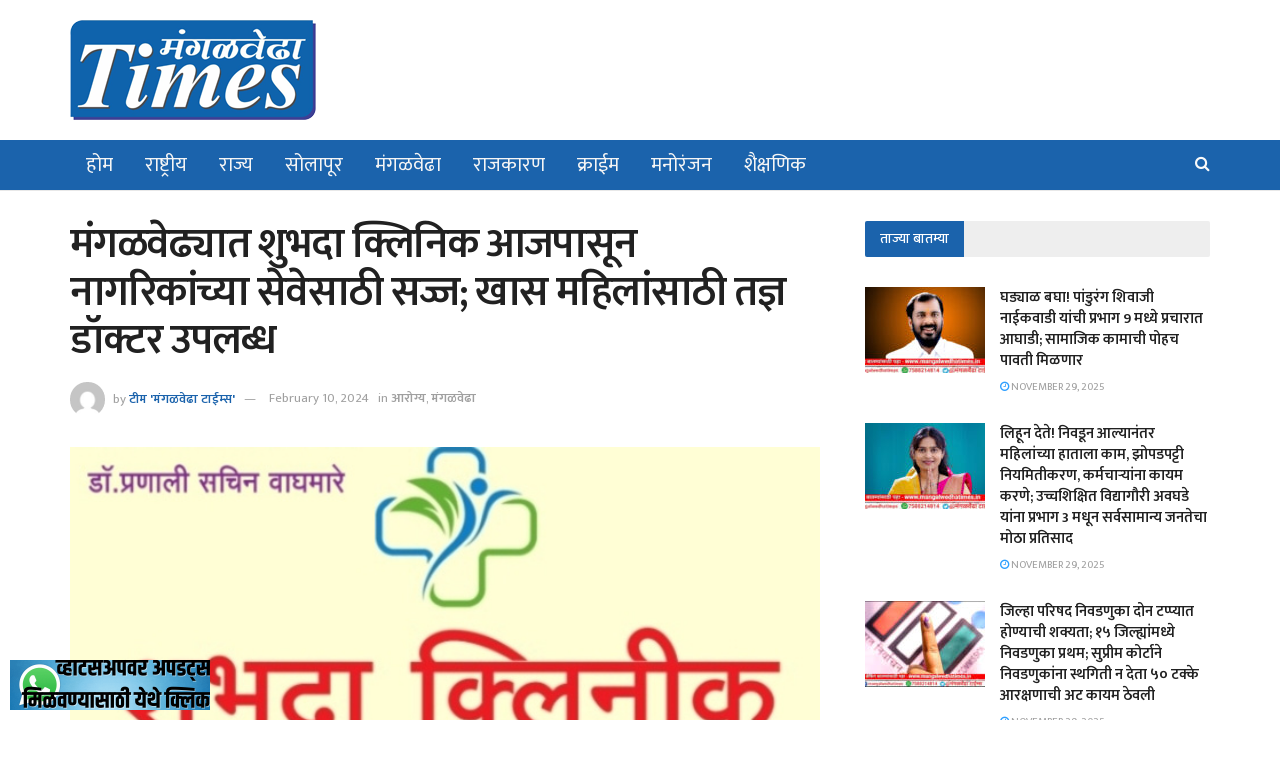

--- FILE ---
content_type: text/html; charset=UTF-8
request_url: https://mangalwedhatimes.in/mangalwedha-shubda-clinic-ready-to-serve-citizens-from-today-a-team-of-specialist-doctors-available-for-women-dr-pranali-arvind-jagdhane-waghmare/
body_size: 45793
content:
<!doctype html>
<!--[if lt IE 7]> <html class="no-js lt-ie9 lt-ie8 lt-ie7" dir="ltr" lang="en-US"
	prefix="og: https://ogp.me/ns#"  prefix="og: https://ogp.me/ns#"> <![endif]-->
<!--[if IE 7]>    <html class="no-js lt-ie9 lt-ie8" dir="ltr" lang="en-US"
	prefix="og: https://ogp.me/ns#"  prefix="og: https://ogp.me/ns#"> <![endif]-->
<!--[if IE 8]>    <html class="no-js lt-ie9" dir="ltr" lang="en-US"
	prefix="og: https://ogp.me/ns#"  prefix="og: https://ogp.me/ns#"> <![endif]-->
<!--[if IE 9]>    <html class="no-js lt-ie10" dir="ltr" lang="en-US"
	prefix="og: https://ogp.me/ns#"  prefix="og: https://ogp.me/ns#"> <![endif]-->
<!--[if gt IE 8]><!--> <html class="no-js" dir="ltr" lang="en-US"
	prefix="og: https://ogp.me/ns#"  prefix="og: https://ogp.me/ns#"> <!--<![endif]-->
<head>
    <meta http-equiv="Content-Type" content="text/html; charset=UTF-8" />
    <meta name='viewport' content='width=device-width, initial-scale=1, user-scalable=yes' />
    <link rel="profile" href="https://gmpg.org/xfn/11" />
    <link rel="pingback" href="https://mangalwedhatimes.in/xmlrpc.php" />
    
		<!-- All in One SEO 4.2.7.1 - aioseo.com -->
		<meta name="description" content="टीम मंगळवेढा टाईम्स । मंगळवेढा शहरातील मुरलीधर चौक येथील हजारे कॉम्प्लेक्स येथे शुभदा क्लिनिक हे आजपासून ग्राहकांच्या सेवेसाठी सज्ज झाले आहे. आज सकाळी 11 वाजता आमदार समाधान आवताडे यांच्या शुभहस्ते या हॉस्पिटलचा उद्घाटन सोहळा संपन्न होणार असल्याची माहिती डॉ.प्रणाली अरविंद जगधने-वाघमारे यांनी दिली आहे. डॉ.प्रणाली अरविंद जगधने-वाघमारे या स्त्रीरोग, बालरोग तसेच मलेरिया टायफॉईड, ताप, सर्दी," />
		<meta name="robots" content="max-image-preview:large" />
		<link rel="canonical" href="https://mangalwedhatimes.in/mangalwedha-shubda-clinic-ready-to-serve-citizens-from-today-a-team-of-specialist-doctors-available-for-women-dr-pranali-arvind-jagdhane-waghmare/" />
		<meta name="generator" content="All in One SEO (AIOSEO) 4.2.7.1 " />
		<meta property="og:locale" content="en_US" />
		<meta property="og:site_name" content="mangalwedhatimes.in - Just another WordPress site" />
		<meta property="og:type" content="article" />
		<meta property="og:title" content="मंगळवेढ्यात शुभदा क्लिनिक आजपासून नागरिकांच्या सेवेसाठी सज्ज; खास महिलांसाठी तज्ञ डॉक्टर उपलब्ध - mangalwedhatimes.in" />
		<meta property="og:description" content="टीम मंगळवेढा टाईम्स । मंगळवेढा शहरातील मुरलीधर चौक येथील हजारे कॉम्प्लेक्स येथे शुभदा क्लिनिक हे आजपासून ग्राहकांच्या सेवेसाठी सज्ज झाले आहे. आज सकाळी 11 वाजता आमदार समाधान आवताडे यांच्या शुभहस्ते या हॉस्पिटलचा उद्घाटन सोहळा संपन्न होणार असल्याची माहिती डॉ.प्रणाली अरविंद जगधने-वाघमारे यांनी दिली आहे. डॉ.प्रणाली अरविंद जगधने-वाघमारे या स्त्रीरोग, बालरोग तसेच मलेरिया टायफॉईड, ताप, सर्दी," />
		<meta property="og:url" content="https://mangalwedhatimes.in/mangalwedha-shubda-clinic-ready-to-serve-citizens-from-today-a-team-of-specialist-doctors-available-for-women-dr-pranali-arvind-jagdhane-waghmare/" />
		<meta property="article:published_time" content="2024-02-10T02:51:19+00:00" />
		<meta property="article:modified_time" content="2024-02-10T02:51:19+00:00" />
		<meta name="twitter:card" content="summary_large_image" />
		<meta name="twitter:title" content="मंगळवेढ्यात शुभदा क्लिनिक आजपासून नागरिकांच्या सेवेसाठी सज्ज; खास महिलांसाठी तज्ञ डॉक्टर उपलब्ध - mangalwedhatimes.in" />
		<meta name="twitter:description" content="टीम मंगळवेढा टाईम्स । मंगळवेढा शहरातील मुरलीधर चौक येथील हजारे कॉम्प्लेक्स येथे शुभदा क्लिनिक हे आजपासून ग्राहकांच्या सेवेसाठी सज्ज झाले आहे. आज सकाळी 11 वाजता आमदार समाधान आवताडे यांच्या शुभहस्ते या हॉस्पिटलचा उद्घाटन सोहळा संपन्न होणार असल्याची माहिती डॉ.प्रणाली अरविंद जगधने-वाघमारे यांनी दिली आहे. डॉ.प्रणाली अरविंद जगधने-वाघमारे या स्त्रीरोग, बालरोग तसेच मलेरिया टायफॉईड, ताप, सर्दी," />
		<script type="application/ld+json" class="aioseo-schema">
			{"@context":"https:\/\/schema.org","@graph":[{"@type":"BlogPosting","@id":"https:\/\/mangalwedhatimes.in\/mangalwedha-shubda-clinic-ready-to-serve-citizens-from-today-a-team-of-specialist-doctors-available-for-women-dr-pranali-arvind-jagdhane-waghmare\/#blogposting","name":"\u092e\u0902\u0917\u0933\u0935\u0947\u0922\u094d\u092f\u093e\u0924 \u0936\u0941\u092d\u0926\u093e \u0915\u094d\u0932\u093f\u0928\u093f\u0915 \u0906\u091c\u092a\u093e\u0938\u0942\u0928 \u0928\u093e\u0917\u0930\u093f\u0915\u093e\u0902\u091a\u094d\u092f\u093e \u0938\u0947\u0935\u0947\u0938\u093e\u0920\u0940 \u0938\u091c\u094d\u091c; \u0916\u093e\u0938 \u092e\u0939\u093f\u0932\u093e\u0902\u0938\u093e\u0920\u0940 \u0924\u091c\u094d\u091e \u0921\u0949\u0915\u094d\u091f\u0930 \u0909\u092a\u0932\u092c\u094d\u0927 - mangalwedhatimes.in","headline":"\u092e\u0902\u0917\u0933\u0935\u0947\u0922\u094d\u092f\u093e\u0924 \u0936\u0941\u092d\u0926\u093e \u0915\u094d\u0932\u093f\u0928\u093f\u0915 \u0906\u091c\u092a\u093e\u0938\u0942\u0928 \u0928\u093e\u0917\u0930\u093f\u0915\u093e\u0902\u091a\u094d\u092f\u093e \u0938\u0947\u0935\u0947\u0938\u093e\u0920\u0940 \u0938\u091c\u094d\u091c; \u0916\u093e\u0938 \u092e\u0939\u093f\u0932\u093e\u0902\u0938\u093e\u0920\u0940 \u0924\u091c\u094d\u091e \u0921\u0949\u0915\u094d\u091f\u0930 \u0909\u092a\u0932\u092c\u094d\u0927","author":{"@id":"https:\/\/mangalwedhatimes.in\/author\/editor\/#author"},"publisher":{"@id":"https:\/\/mangalwedhatimes.in\/#organization"},"image":{"@type":"ImageObject","url":"https:\/\/mangalwedhatimes.in\/wp-content\/uploads\/2024\/02\/IMG_20240210_081629.jpg","width":655,"height":368},"datePublished":"2024-02-10T02:51:19+05:30","dateModified":"2024-02-10T02:51:19+05:30","inLanguage":"en-US","mainEntityOfPage":{"@id":"https:\/\/mangalwedhatimes.in\/mangalwedha-shubda-clinic-ready-to-serve-citizens-from-today-a-team-of-specialist-doctors-available-for-women-dr-pranali-arvind-jagdhane-waghmare\/#webpage"},"isPartOf":{"@id":"https:\/\/mangalwedhatimes.in\/mangalwedha-shubda-clinic-ready-to-serve-citizens-from-today-a-team-of-specialist-doctors-available-for-women-dr-pranali-arvind-jagdhane-waghmare\/#webpage"},"articleSection":"\u0906\u0930\u094b\u0917\u094d\u092f, \u092e\u0902\u0917\u0933\u0935\u0947\u0922\u093e, \u092e\u0902\u0917\u0933\u0935\u0947\u0922\u093e, \u0936\u0941\u092d\u0926\u093e \u0915\u094d\u0932\u093f\u0928\u093f\u0915"},{"@type":"BreadcrumbList","@id":"https:\/\/mangalwedhatimes.in\/mangalwedha-shubda-clinic-ready-to-serve-citizens-from-today-a-team-of-specialist-doctors-available-for-women-dr-pranali-arvind-jagdhane-waghmare\/#breadcrumblist","itemListElement":[{"@type":"ListItem","@id":"https:\/\/mangalwedhatimes.in\/#listItem","position":1,"item":{"@type":"WebPage","@id":"https:\/\/mangalwedhatimes.in\/","name":"Home","description":"Breaking \u0938\u092e\u093e\u0927\u093e\u0928 \u0906\u0935\u0924\u093e\u0921\u0947 \u092f\u093e\u0902\u091a\u0940 \u0909\u092e\u0947\u0926\u0935\u093e\u0930\u0940 \u092b\u093f\u0915\u094d\u0938! \u2018\u092f\u093e\u2019 \u092a\u0915\u094d\u0937\u093e\u0924 \u092a\u094d\u0930\u0935\u0947\u0936 \u0915\u0930\u0923\u094d\u092f\u093e\u091a\u0940 \u0936\u0915\u094d\u092f\u0924\u093e? 1 \u092e\u093e\u0930\u094d\u091a\u092a\u093e\u0938\u0942\u0928 \u0936\u093e\u0933\u093e \u092c\u0902\u0926 \u0915\u0940 \u091a\u093e\u0932\u0942? \u0936\u093f\u0915\u094d\u0937\u0923\u092e\u0902\u0924\u094d\u0930\u0940 \u0935\u0930\u094d\u0937\u093e \u0917\u093e\u092f\u0915\u0935\u093e\u0921 \u092f\u093e\u0902\u0928\u0940 \u0936\u093e\u0933\u093e\u0902\u092c\u093e\u092c\u0924 \u0915\u0947\u0932\u0940 \u092e\u094b\u0920\u0940 \u0918\u094b\u0937\u0923\u093e \u0928\u093f\u0935\u0921\u0923\u0941\u0915\u093e \u092a\u0941\u0922\u0947 \u0922\u0915\u0932\u0923\u094d\u092f\u093e\u091a\u093e \u0936\u093e\u0938\u0928\u093e\u091a\u093e \u0928\u093f\u0930\u094d\u0923\u092f! \u2018\u092f\u093e\u2019 \u0928\u093f\u0935\u0921\u0923\u0941\u0915\u093e \u092a\u0921\u0932\u094d\u092f\u093e \u0932\u093e\u0902\u092c\u0923\u0940\u0935\u0930 \u0935\u093f\u0926\u094d\u092f\u093e\u0930\u094d\u0925\u094d\u092f\u093e\u0902\u0928\u094b! \u0938\u094b\u0932\u093e\u092a\u0942\u0930 \u0935\u093f\u0926\u094d\u092f\u093e\u092a\u0940\u0920\u093e\u091a\u094d\u092f\u093e \u092a\u0930\u0940\u0915\u094d\u0937\u093e \u2018\u092f\u093e\u2019 \u092a\u0927\u094d\u0926\u0924\u0940\u0928\u0947 \u0939\u094b\u0923\u093e\u0930, \u090f\u092a\u094d\u0930\u093f\u0932 \u092a\u093e\u0938\u0942\u0928 \u0938\u0941\u0930\u0941\u0935\u093e\u0924 \u092e\u0902\u0917\u0933\u0935\u0947\u0922\u093e-\u092a\u0902\u0922\u0930\u092a\u0942\u0930 \u092a\u094b\u091f\u0928\u093f\u0935\u0921\u0923\u0941\u0915\u0940\u091a\u0940 \u0924\u092f\u093e\u0930\u0940 \u0938\u0941\u0930\u0942! \u2018\u092f\u093e\u2019 \u092e\u0939\u093f\u0928\u094d\u092f\u093e \u092e\u0927\u094d\u092f\u0947 \u0939\u094b\u090a \u0936\u0915\u0924\u0947 \u0928\u093f\u0935\u0921\u0923\u0941\u0915\u0940\u091a\u0940 \u0918\u094b\u0937\u0923\u093e","url":"https:\/\/mangalwedhatimes.in\/"},"nextItem":"https:\/\/mangalwedhatimes.in\/mangalwedha-shubda-clinic-ready-to-serve-citizens-from-today-a-team-of-specialist-doctors-available-for-women-dr-pranali-arvind-jagdhane-waghmare\/#listItem"},{"@type":"ListItem","@id":"https:\/\/mangalwedhatimes.in\/mangalwedha-shubda-clinic-ready-to-serve-citizens-from-today-a-team-of-specialist-doctors-available-for-women-dr-pranali-arvind-jagdhane-waghmare\/#listItem","position":2,"item":{"@type":"WebPage","@id":"https:\/\/mangalwedhatimes.in\/mangalwedha-shubda-clinic-ready-to-serve-citizens-from-today-a-team-of-specialist-doctors-available-for-women-dr-pranali-arvind-jagdhane-waghmare\/","name":"\u092e\u0902\u0917\u0933\u0935\u0947\u0922\u094d\u092f\u093e\u0924 \u0936\u0941\u092d\u0926\u093e \u0915\u094d\u0932\u093f\u0928\u093f\u0915 \u0906\u091c\u092a\u093e\u0938\u0942\u0928 \u0928\u093e\u0917\u0930\u093f\u0915\u093e\u0902\u091a\u094d\u092f\u093e \u0938\u0947\u0935\u0947\u0938\u093e\u0920\u0940 \u0938\u091c\u094d\u091c; \u0916\u093e\u0938 \u092e\u0939\u093f\u0932\u093e\u0902\u0938\u093e\u0920\u0940 \u0924\u091c\u094d\u091e \u0921\u0949\u0915\u094d\u091f\u0930 \u0909\u092a\u0932\u092c\u094d\u0927","description":"\u091f\u0940\u092e \u092e\u0902\u0917\u0933\u0935\u0947\u0922\u093e \u091f\u093e\u0908\u092e\u094d\u0938 \u0964 \u092e\u0902\u0917\u0933\u0935\u0947\u0922\u093e \u0936\u0939\u0930\u093e\u0924\u0940\u0932 \u092e\u0941\u0930\u0932\u0940\u0927\u0930 \u091a\u094c\u0915 \u092f\u0947\u0925\u0940\u0932 \u0939\u091c\u093e\u0930\u0947 \u0915\u0949\u092e\u094d\u092a\u094d\u0932\u0947\u0915\u094d\u0938 \u092f\u0947\u0925\u0947 \u0936\u0941\u092d\u0926\u093e \u0915\u094d\u0932\u093f\u0928\u093f\u0915 \u0939\u0947 \u0906\u091c\u092a\u093e\u0938\u0942\u0928 \u0917\u094d\u0930\u093e\u0939\u0915\u093e\u0902\u091a\u094d\u092f\u093e \u0938\u0947\u0935\u0947\u0938\u093e\u0920\u0940 \u0938\u091c\u094d\u091c \u091d\u093e\u0932\u0947 \u0906\u0939\u0947. \u0906\u091c \u0938\u0915\u093e\u0933\u0940 11 \u0935\u093e\u091c\u0924\u093e \u0906\u092e\u0926\u093e\u0930 \u0938\u092e\u093e\u0927\u093e\u0928 \u0906\u0935\u0924\u093e\u0921\u0947 \u092f\u093e\u0902\u091a\u094d\u092f\u093e \u0936\u0941\u092d\u0939\u0938\u094d\u0924\u0947 \u092f\u093e \u0939\u0949\u0938\u094d\u092a\u093f\u091f\u0932\u091a\u093e \u0909\u0926\u094d\u0918\u093e\u091f\u0928 \u0938\u094b\u0939\u0933\u093e \u0938\u0902\u092a\u0928\u094d\u0928 \u0939\u094b\u0923\u093e\u0930 \u0905\u0938\u0932\u094d\u092f\u093e\u091a\u0940 \u092e\u093e\u0939\u093f\u0924\u0940 \u0921\u0949.\u092a\u094d\u0930\u0923\u093e\u0932\u0940 \u0905\u0930\u0935\u093f\u0902\u0926 \u091c\u0917\u0927\u0928\u0947-\u0935\u093e\u0918\u092e\u093e\u0930\u0947 \u092f\u093e\u0902\u0928\u0940 \u0926\u093f\u0932\u0940 \u0906\u0939\u0947. \u0921\u0949.\u092a\u094d\u0930\u0923\u093e\u0932\u0940 \u0905\u0930\u0935\u093f\u0902\u0926 \u091c\u0917\u0927\u0928\u0947-\u0935\u093e\u0918\u092e\u093e\u0930\u0947 \u092f\u093e \u0938\u094d\u0924\u094d\u0930\u0940\u0930\u094b\u0917, \u092c\u093e\u0932\u0930\u094b\u0917 \u0924\u0938\u0947\u091a \u092e\u0932\u0947\u0930\u093f\u092f\u093e \u091f\u093e\u092f\u092b\u0949\u0908\u0921, \u0924\u093e\u092a, \u0938\u0930\u094d\u0926\u0940,","url":"https:\/\/mangalwedhatimes.in\/mangalwedha-shubda-clinic-ready-to-serve-citizens-from-today-a-team-of-specialist-doctors-available-for-women-dr-pranali-arvind-jagdhane-waghmare\/"},"previousItem":"https:\/\/mangalwedhatimes.in\/#listItem"}]},{"@type":"Organization","@id":"https:\/\/mangalwedhatimes.in\/#organization","name":"mangalwedhatimes.in","url":"https:\/\/mangalwedhatimes.in\/"},{"@type":"WebPage","@id":"https:\/\/mangalwedhatimes.in\/mangalwedha-shubda-clinic-ready-to-serve-citizens-from-today-a-team-of-specialist-doctors-available-for-women-dr-pranali-arvind-jagdhane-waghmare\/#webpage","url":"https:\/\/mangalwedhatimes.in\/mangalwedha-shubda-clinic-ready-to-serve-citizens-from-today-a-team-of-specialist-doctors-available-for-women-dr-pranali-arvind-jagdhane-waghmare\/","name":"\u092e\u0902\u0917\u0933\u0935\u0947\u0922\u094d\u092f\u093e\u0924 \u0936\u0941\u092d\u0926\u093e \u0915\u094d\u0932\u093f\u0928\u093f\u0915 \u0906\u091c\u092a\u093e\u0938\u0942\u0928 \u0928\u093e\u0917\u0930\u093f\u0915\u093e\u0902\u091a\u094d\u092f\u093e \u0938\u0947\u0935\u0947\u0938\u093e\u0920\u0940 \u0938\u091c\u094d\u091c; \u0916\u093e\u0938 \u092e\u0939\u093f\u0932\u093e\u0902\u0938\u093e\u0920\u0940 \u0924\u091c\u094d\u091e \u0921\u0949\u0915\u094d\u091f\u0930 \u0909\u092a\u0932\u092c\u094d\u0927 - mangalwedhatimes.in","description":"\u091f\u0940\u092e \u092e\u0902\u0917\u0933\u0935\u0947\u0922\u093e \u091f\u093e\u0908\u092e\u094d\u0938 \u0964 \u092e\u0902\u0917\u0933\u0935\u0947\u0922\u093e \u0936\u0939\u0930\u093e\u0924\u0940\u0932 \u092e\u0941\u0930\u0932\u0940\u0927\u0930 \u091a\u094c\u0915 \u092f\u0947\u0925\u0940\u0932 \u0939\u091c\u093e\u0930\u0947 \u0915\u0949\u092e\u094d\u092a\u094d\u0932\u0947\u0915\u094d\u0938 \u092f\u0947\u0925\u0947 \u0936\u0941\u092d\u0926\u093e \u0915\u094d\u0932\u093f\u0928\u093f\u0915 \u0939\u0947 \u0906\u091c\u092a\u093e\u0938\u0942\u0928 \u0917\u094d\u0930\u093e\u0939\u0915\u093e\u0902\u091a\u094d\u092f\u093e \u0938\u0947\u0935\u0947\u0938\u093e\u0920\u0940 \u0938\u091c\u094d\u091c \u091d\u093e\u0932\u0947 \u0906\u0939\u0947. \u0906\u091c \u0938\u0915\u093e\u0933\u0940 11 \u0935\u093e\u091c\u0924\u093e \u0906\u092e\u0926\u093e\u0930 \u0938\u092e\u093e\u0927\u093e\u0928 \u0906\u0935\u0924\u093e\u0921\u0947 \u092f\u093e\u0902\u091a\u094d\u092f\u093e \u0936\u0941\u092d\u0939\u0938\u094d\u0924\u0947 \u092f\u093e \u0939\u0949\u0938\u094d\u092a\u093f\u091f\u0932\u091a\u093e \u0909\u0926\u094d\u0918\u093e\u091f\u0928 \u0938\u094b\u0939\u0933\u093e \u0938\u0902\u092a\u0928\u094d\u0928 \u0939\u094b\u0923\u093e\u0930 \u0905\u0938\u0932\u094d\u092f\u093e\u091a\u0940 \u092e\u093e\u0939\u093f\u0924\u0940 \u0921\u0949.\u092a\u094d\u0930\u0923\u093e\u0932\u0940 \u0905\u0930\u0935\u093f\u0902\u0926 \u091c\u0917\u0927\u0928\u0947-\u0935\u093e\u0918\u092e\u093e\u0930\u0947 \u092f\u093e\u0902\u0928\u0940 \u0926\u093f\u0932\u0940 \u0906\u0939\u0947. \u0921\u0949.\u092a\u094d\u0930\u0923\u093e\u0932\u0940 \u0905\u0930\u0935\u093f\u0902\u0926 \u091c\u0917\u0927\u0928\u0947-\u0935\u093e\u0918\u092e\u093e\u0930\u0947 \u092f\u093e \u0938\u094d\u0924\u094d\u0930\u0940\u0930\u094b\u0917, \u092c\u093e\u0932\u0930\u094b\u0917 \u0924\u0938\u0947\u091a \u092e\u0932\u0947\u0930\u093f\u092f\u093e \u091f\u093e\u092f\u092b\u0949\u0908\u0921, \u0924\u093e\u092a, \u0938\u0930\u094d\u0926\u0940,","inLanguage":"en-US","isPartOf":{"@id":"https:\/\/mangalwedhatimes.in\/#website"},"breadcrumb":{"@id":"https:\/\/mangalwedhatimes.in\/mangalwedha-shubda-clinic-ready-to-serve-citizens-from-today-a-team-of-specialist-doctors-available-for-women-dr-pranali-arvind-jagdhane-waghmare\/#breadcrumblist"},"author":"https:\/\/mangalwedhatimes.in\/author\/editor\/#author","creator":"https:\/\/mangalwedhatimes.in\/author\/editor\/#author","image":{"@type":"ImageObject","url":"https:\/\/mangalwedhatimes.in\/wp-content\/uploads\/2024\/02\/IMG_20240210_081629.jpg","@id":"https:\/\/mangalwedhatimes.in\/#mainImage","width":655,"height":368},"primaryImageOfPage":{"@id":"https:\/\/mangalwedhatimes.in\/mangalwedha-shubda-clinic-ready-to-serve-citizens-from-today-a-team-of-specialist-doctors-available-for-women-dr-pranali-arvind-jagdhane-waghmare\/#mainImage"},"datePublished":"2024-02-10T02:51:19+05:30","dateModified":"2024-02-10T02:51:19+05:30"},{"@type":"WebSite","@id":"https:\/\/mangalwedhatimes.in\/#website","url":"https:\/\/mangalwedhatimes.in\/","name":"mangalwedhatimes.in","description":"Just another WordPress site","inLanguage":"en-US","publisher":{"@id":"https:\/\/mangalwedhatimes.in\/#organization"}}]}
		</script>
		<!-- All in One SEO -->

			<script type="text/javascript">
			  var jnews_ajax_url = '/?ajax-request=jnews'
			</script>
			<script type="text/javascript">;window.jnews=window.jnews||{},window.jnews.library=window.jnews.library||{},window.jnews.library=function(){"use strict";var e=this;e.win=window,e.doc=document,e.noop=function(){},e.globalBody=e.doc.getElementsByTagName("body")[0],e.globalBody=e.globalBody?e.globalBody:e.doc,e.win.jnewsDataStorage=e.win.jnewsDataStorage||{_storage:new WeakMap,put:function(e,t,n){this._storage.has(e)||this._storage.set(e,new Map),this._storage.get(e).set(t,n)},get:function(e,t){return this._storage.get(e).get(t)},has:function(e,t){return this._storage.has(e)&&this._storage.get(e).has(t)},remove:function(e,t){var n=this._storage.get(e).delete(t);return 0===!this._storage.get(e).size&&this._storage.delete(e),n}},e.windowWidth=function(){return e.win.innerWidth||e.docEl.clientWidth||e.globalBody.clientWidth},e.windowHeight=function(){return e.win.innerHeight||e.docEl.clientHeight||e.globalBody.clientHeight},e.requestAnimationFrame=e.win.requestAnimationFrame||e.win.webkitRequestAnimationFrame||e.win.mozRequestAnimationFrame||e.win.msRequestAnimationFrame||window.oRequestAnimationFrame||function(e){return setTimeout(e,1e3/60)},e.cancelAnimationFrame=e.win.cancelAnimationFrame||e.win.webkitCancelAnimationFrame||e.win.webkitCancelRequestAnimationFrame||e.win.mozCancelAnimationFrame||e.win.msCancelRequestAnimationFrame||e.win.oCancelRequestAnimationFrame||function(e){clearTimeout(e)},e.classListSupport="classList"in document.createElement("_"),e.hasClass=e.classListSupport?function(e,t){return e.classList.contains(t)}:function(e,t){return e.className.indexOf(t)>=0},e.addClass=e.classListSupport?function(t,n){e.hasClass(t,n)||t.classList.add(n)}:function(t,n){e.hasClass(t,n)||(t.className+=" "+n)},e.removeClass=e.classListSupport?function(t,n){e.hasClass(t,n)&&t.classList.remove(n)}:function(t,n){e.hasClass(t,n)&&(t.className=t.className.replace(n,""))},e.objKeys=function(e){var t=[];for(var n in e)Object.prototype.hasOwnProperty.call(e,n)&&t.push(n);return t},e.isObjectSame=function(e,t){var n=!0;return JSON.stringify(e)!==JSON.stringify(t)&&(n=!1),n},e.extend=function(){for(var e,t,n,o=arguments[0]||{},i=1,a=arguments.length;i<a;i++)if(null!==(e=arguments[i]))for(t in e)o!==(n=e[t])&&void 0!==n&&(o[t]=n);return o},e.dataStorage=e.win.jnewsDataStorage,e.isVisible=function(e){return 0!==e.offsetWidth&&0!==e.offsetHeight||e.getBoundingClientRect().length},e.getHeight=function(e){return e.offsetHeight||e.clientHeight||e.getBoundingClientRect().height},e.getWidth=function(e){return e.offsetWidth||e.clientWidth||e.getBoundingClientRect().width},e.supportsPassive=!1;try{var t=Object.defineProperty({},"passive",{get:function(){e.supportsPassive=!0}});"createEvent"in e.doc?e.win.addEventListener("test",null,t):"fireEvent"in e.doc&&e.win.attachEvent("test",null)}catch(e){}e.passiveOption=!!e.supportsPassive&&{passive:!0},e.setStorage=function(e,t){e="jnews-"+e;var n={expired:Math.floor(((new Date).getTime()+432e5)/1e3)};t=Object.assign(n,t);localStorage.setItem(e,JSON.stringify(t))},e.getStorage=function(e){e="jnews-"+e;var t=localStorage.getItem(e);return null!==t&&0<t.length?JSON.parse(localStorage.getItem(e)):{}},e.expiredStorage=function(){var t,n="jnews-";for(var o in localStorage)o.indexOf(n)>-1&&"undefined"!==(t=e.getStorage(o.replace(n,""))).expired&&t.expired<Math.floor((new Date).getTime()/1e3)&&localStorage.removeItem(o)},e.addEvents=function(t,n,o){for(var i in n){var a=["touchstart","touchmove"].indexOf(i)>=0&&!o&&e.passiveOption;"createEvent"in e.doc?t.addEventListener(i,n[i],a):"fireEvent"in e.doc&&t.attachEvent("on"+i,n[i])}},e.removeEvents=function(t,n){for(var o in n)"createEvent"in e.doc?t.removeEventListener(o,n[o]):"fireEvent"in e.doc&&t.detachEvent("on"+o,n[o])},e.triggerEvents=function(t,n,o){var i;o=o||{detail:null};return"createEvent"in e.doc?(!(i=e.doc.createEvent("CustomEvent")||new CustomEvent(n)).initCustomEvent||i.initCustomEvent(n,!0,!1,o),void t.dispatchEvent(i)):"fireEvent"in e.doc?((i=e.doc.createEventObject()).eventType=n,void t.fireEvent("on"+i.eventType,i)):void 0},e.getParents=function(t,n){void 0===n&&(n=e.doc);for(var o=[],i=t.parentNode,a=!1;!a;)if(i){var r=i;r.querySelectorAll(n).length?a=!0:(o.push(r),i=r.parentNode)}else o=[],a=!0;return o},e.forEach=function(e,t,n){for(var o=0,i=e.length;o<i;o++)t.call(n,e[o],o)},e.getText=function(e){return e.innerText||e.textContent},e.setText=function(e,t){var n="object"==typeof t?t.innerText||t.textContent:t;e.innerText&&(e.innerText=n),e.textContent&&(e.textContent=n)},e.httpBuildQuery=function(t){return e.objKeys(t).reduce(function t(n){var o=arguments.length>1&&void 0!==arguments[1]?arguments[1]:null;return function(i,a){var r=n[a];a=encodeURIComponent(a);var s=o?"".concat(o,"[").concat(a,"]"):a;return null==r||"function"==typeof r?(i.push("".concat(s,"=")),i):["number","boolean","string"].includes(typeof r)?(i.push("".concat(s,"=").concat(encodeURIComponent(r))),i):(i.push(e.objKeys(r).reduce(t(r,s),[]).join("&")),i)}}(t),[]).join("&")},e.get=function(t,n,o,i){return o="function"==typeof o?o:e.noop,e.ajax("GET",t,n,o,i)},e.post=function(t,n,o,i){return o="function"==typeof o?o:e.noop,e.ajax("POST",t,n,o,i)},e.ajax=function(t,n,o,i,a){var r=new XMLHttpRequest,s=n,c=e.httpBuildQuery(o);if(t=-1!=["GET","POST"].indexOf(t)?t:"GET",r.open(t,s+("GET"==t?"?"+c:""),!0),"POST"==t&&r.setRequestHeader("Content-type","application/x-www-form-urlencoded"),r.setRequestHeader("X-Requested-With","XMLHttpRequest"),r.onreadystatechange=function(){4===r.readyState&&200<=r.status&&300>r.status&&"function"==typeof i&&i.call(void 0,r.response)},void 0!==a&&!a){return{xhr:r,send:function(){r.send("POST"==t?c:null)}}}return r.send("POST"==t?c:null),{xhr:r}},e.scrollTo=function(t,n,o){function i(e,t,n){this.start=this.position(),this.change=e-this.start,this.currentTime=0,this.increment=20,this.duration=void 0===n?500:n,this.callback=t,this.finish=!1,this.animateScroll()}return Math.easeInOutQuad=function(e,t,n,o){return(e/=o/2)<1?n/2*e*e+t:-n/2*(--e*(e-2)-1)+t},i.prototype.stop=function(){this.finish=!0},i.prototype.move=function(t){e.doc.documentElement.scrollTop=t,e.globalBody.parentNode.scrollTop=t,e.globalBody.scrollTop=t},i.prototype.position=function(){return e.doc.documentElement.scrollTop||e.globalBody.parentNode.scrollTop||e.globalBody.scrollTop},i.prototype.animateScroll=function(){this.currentTime+=this.increment;var t=Math.easeInOutQuad(this.currentTime,this.start,this.change,this.duration);this.move(t),this.currentTime<this.duration&&!this.finish?e.requestAnimationFrame.call(e.win,this.animateScroll.bind(this)):this.callback&&"function"==typeof this.callback&&this.callback()},new i(t,n,o)},e.unwrap=function(t){var n,o=t;e.forEach(t,(function(e,t){n?n+=e:n=e})),o.replaceWith(n)},e.performance={start:function(e){performance.mark(e+"Start")},stop:function(e){performance.mark(e+"End"),performance.measure(e,e+"Start",e+"End")}},e.fps=function(){var t=0,n=0,o=0;!function(){var i=t=0,a=0,r=0,s=document.getElementById("fpsTable"),c=function(t){void 0===document.getElementsByTagName("body")[0]?e.requestAnimationFrame.call(e.win,(function(){c(t)})):document.getElementsByTagName("body")[0].appendChild(t)};null===s&&((s=document.createElement("div")).style.position="fixed",s.style.top="120px",s.style.left="10px",s.style.width="100px",s.style.height="20px",s.style.border="1px solid black",s.style.fontSize="11px",s.style.zIndex="100000",s.style.backgroundColor="white",s.id="fpsTable",c(s));var l=function(){o++,n=Date.now(),(a=(o/(r=(n-t)/1e3)).toPrecision(2))!=i&&(i=a,s.innerHTML=i+"fps"),1<r&&(t=n,o=0),e.requestAnimationFrame.call(e.win,l)};l()}()},e.instr=function(e,t){for(var n=0;n<t.length;n++)if(-1!==e.toLowerCase().indexOf(t[n].toLowerCase()))return!0},e.winLoad=function(t,n){function o(o){if("complete"===e.doc.readyState||"interactive"===e.doc.readyState)return!o||n?setTimeout(t,n||1):t(o),1}o()||e.addEvents(e.win,{load:o})},e.docReady=function(t,n){function o(o){if("complete"===e.doc.readyState||"interactive"===e.doc.readyState)return!o||n?setTimeout(t,n||1):t(o),1}o()||e.addEvents(e.doc,{DOMContentLoaded:o})},e.fireOnce=function(){e.docReady((function(){e.assets=e.assets||[],e.assets.length&&(e.boot(),e.load_assets())}),50)},e.boot=function(){e.length&&e.doc.querySelectorAll("style[media]").forEach((function(e){"not all"==e.getAttribute("media")&&e.removeAttribute("media")}))},e.create_js=function(t,n){var o=e.doc.createElement("script");switch(o.setAttribute("src",t),n){case"defer":o.setAttribute("defer",!0);break;case"async":o.setAttribute("async",!0);break;case"deferasync":o.setAttribute("defer",!0),o.setAttribute("async",!0)}e.globalBody.appendChild(o)},e.load_assets=function(){"object"==typeof e.assets&&e.forEach(e.assets.slice(0),(function(t,n){var o="";t.defer&&(o+="defer"),t.async&&(o+="async"),e.create_js(t.url,o);var i=e.assets.indexOf(t);i>-1&&e.assets.splice(i,1)})),e.assets=jnewsoption.au_scripts=window.jnewsads=[]},e.setCookie=function(e,t,n){var o="";if(n){var i=new Date;i.setTime(i.getTime()+24*n*60*60*1e3),o="; expires="+i.toUTCString()}document.cookie=e+"="+(t||"")+o+"; path=/"},e.getCookie=function(e){for(var t=e+"=",n=document.cookie.split(";"),o=0;o<n.length;o++){for(var i=n[o];" "==i.charAt(0);)i=i.substring(1,i.length);if(0==i.indexOf(t))return i.substring(t.length,i.length)}return null},e.eraseCookie=function(e){document.cookie=e+"=; Path=/; Expires=Thu, 01 Jan 1970 00:00:01 GMT;"},e.docReady((function(){e.globalBody=e.globalBody==e.doc?e.doc.getElementsByTagName("body")[0]:e.globalBody,e.globalBody=e.globalBody?e.globalBody:e.doc})),e.winLoad((function(){e.winLoad((function(){var t=!1;if(void 0!==window.jnewsadmin)if(void 0!==window.file_version_checker){var n=e.objKeys(window.file_version_checker);n.length?n.forEach((function(e){t||"10.0.4"===window.file_version_checker[e]||(t=!0)})):t=!0}else t=!0;t&&(window.jnewsHelper.getMessage(),window.jnewsHelper.getNotice())}),2500)}))},window.jnews.library=new window.jnews.library;</script><script type="module">;/*! instant.page v5.1.1 - (C) 2019-2020 Alexandre Dieulot - https://instant.page/license */
let t,e;const n=new Set,o=document.createElement("link"),i=o.relList&&o.relList.supports&&o.relList.supports("prefetch")&&window.IntersectionObserver&&"isIntersecting"in IntersectionObserverEntry.prototype,s="instantAllowQueryString"in document.body.dataset,a="instantAllowExternalLinks"in document.body.dataset,r="instantWhitelist"in document.body.dataset,c="instantMousedownShortcut"in document.body.dataset,d=1111;let l=65,u=!1,f=!1,m=!1;if("instantIntensity"in document.body.dataset){const t=document.body.dataset.instantIntensity;if("mousedown"==t.substr(0,9))u=!0,"mousedown-only"==t&&(f=!0);else if("viewport"==t.substr(0,8))navigator.connection&&(navigator.connection.saveData||navigator.connection.effectiveType&&navigator.connection.effectiveType.includes("2g"))||("viewport"==t?document.documentElement.clientWidth*document.documentElement.clientHeight<45e4&&(m=!0):"viewport-all"==t&&(m=!0));else{const e=parseInt(t);isNaN(e)||(l=e)}}if(i){const n={capture:!0,passive:!0};if(f||document.addEventListener("touchstart",(function(t){e=performance.now();const n=t.target.closest("a");h(n)&&v(n.href)}),n),u?c||document.addEventListener("mousedown",(function(t){const e=t.target.closest("a");h(e)&&v(e.href)}),n):document.addEventListener("mouseover",(function(n){if(performance.now()-e<d)return;if(!("closest"in n.target))return;const o=n.target.closest("a");h(o)&&(o.addEventListener("mouseout",p,{passive:!0}),t=setTimeout((()=>{v(o.href),t=void 0}),l))}),n),c&&document.addEventListener("mousedown",(function(t){if(performance.now()-e<d)return;const n=t.target.closest("a");if(t.which>1||t.metaKey||t.ctrlKey)return;if(!n)return;n.addEventListener("click",(function(t){1337!=t.detail&&t.preventDefault()}),{capture:!0,passive:!1,once:!0});const o=new MouseEvent("click",{view:window,bubbles:!0,cancelable:!1,detail:1337});n.dispatchEvent(o)}),n),m){let t;(t=window.requestIdleCallback?t=>{requestIdleCallback(t,{timeout:1500})}:t=>{t()})((()=>{const t=new IntersectionObserver((e=>{e.forEach((e=>{if(e.isIntersecting){const n=e.target;t.unobserve(n),v(n.href)}}))}));document.querySelectorAll("a").forEach((e=>{h(e)&&t.observe(e)}))}))}}function p(e){e.relatedTarget&&e.target.closest("a")==e.relatedTarget.closest("a")||t&&(clearTimeout(t),t=void 0)}function h(t){if(t&&t.href&&(!r||"instant"in t.dataset)&&(a||t.origin==location.origin||"instant"in t.dataset)&&["http:","https:"].includes(t.protocol)&&("http:"!=t.protocol||"https:"!=location.protocol)&&(s||!t.search||"instant"in t.dataset)&&!(t.hash&&t.pathname+t.search==location.pathname+location.search||"noInstant"in t.dataset))return!0}function v(t){if(n.has(t))return;const e=document.createElement("link");e.rel="prefetch",e.href=t,document.head.appendChild(e),n.add(t)}</script>
<!-- Search Engine Optimization by Rank Math - https://s.rankmath.com/home -->
<title>मंगळवेढ्यात शुभदा क्लिनिक आजपासून नागरिकांच्या सेवेसाठी सज्ज; खास महिलांसाठी तज्ञ डॉक्टर उपलब्ध - mangalwedhatimes.in</title>
<meta name="robots" content="index, follow, max-snippet:-1, max-video-preview:-1, max-image-preview:large"/>
<link rel="canonical" href="https://mangalwedhatimes.in/mangalwedha-shubda-clinic-ready-to-serve-citizens-from-today-a-team-of-specialist-doctors-available-for-women-dr-pranali-arvind-jagdhane-waghmare/" />
<meta property="og:locale" content="en_US" />
<meta property="og:type" content="article" />
<meta property="og:title" content="मंगळवेढ्यात शुभदा क्लिनिक आजपासून नागरिकांच्या सेवेसाठी सज्ज; खास महिलांसाठी तज्ञ डॉक्टर उपलब्ध - mangalwedhatimes.in" />
<meta property="og:description" content="टीम मंगळवेढा टाईम्स । मंगळवेढा शहरातील मुरलीधर चौक येथील हजारे कॉम्प्लेक्स येथे शुभदा क्लिनिक हे आजपासून ग्राहकांच्या सेवेसाठी सज्ज झाले आहे. आज सकाळी 11 वाजता आमदार समाधान आवताडे यांच्या शुभहस्ते या हॉस्पिटलचा उद्घाटन सोहळा संपन्न होणार असल्याची माहिती डॉ.प्रणाली अरविंद जगधने-वाघमारे यांनी दिली आहे. डॉ.प्रणाली अरविंद जगधने-वाघमारे या स्त्रीरोग, बालरोग तसेच मलेरिया टायफॉईड, ताप, सर्दी, [&hellip;]" />
<meta property="og:url" content="https://mangalwedhatimes.in/mangalwedha-shubda-clinic-ready-to-serve-citizens-from-today-a-team-of-specialist-doctors-available-for-women-dr-pranali-arvind-jagdhane-waghmare/" />
<meta property="og:site_name" content="mangalwedhatimes.in" />
<meta property="article:tag" content="मंगळवेढा" />
<meta property="article:tag" content="शुभदा क्लिनिक" />
<meta property="article:section" content="आरोग्य" />
<meta property="og:image" content="https://mangalwedhatimes.in/wp-content/uploads/2024/02/IMG_20240210_081629.jpg" />
<meta property="og:image:secure_url" content="https://mangalwedhatimes.in/wp-content/uploads/2024/02/IMG_20240210_081629.jpg" />
<meta property="og:image:width" content="655" />
<meta property="og:image:height" content="368" />
<meta property="og:image:alt" content="शुभदा क्लिनिक" />
<meta property="og:image:type" content="image/jpeg" />
<meta property="article:published_time" content="2024-02-10T08:21:19+05:30" />
<meta name="twitter:card" content="summary_large_image" />
<meta name="twitter:title" content="मंगळवेढ्यात शुभदा क्लिनिक आजपासून नागरिकांच्या सेवेसाठी सज्ज; खास महिलांसाठी तज्ञ डॉक्टर उपलब्ध - mangalwedhatimes.in" />
<meta name="twitter:description" content="टीम मंगळवेढा टाईम्स । मंगळवेढा शहरातील मुरलीधर चौक येथील हजारे कॉम्प्लेक्स येथे शुभदा क्लिनिक हे आजपासून ग्राहकांच्या सेवेसाठी सज्ज झाले आहे. आज सकाळी 11 वाजता आमदार समाधान आवताडे यांच्या शुभहस्ते या हॉस्पिटलचा उद्घाटन सोहळा संपन्न होणार असल्याची माहिती डॉ.प्रणाली अरविंद जगधने-वाघमारे यांनी दिली आहे. डॉ.प्रणाली अरविंद जगधने-वाघमारे या स्त्रीरोग, बालरोग तसेच मलेरिया टायफॉईड, ताप, सर्दी, [&hellip;]" />
<meta name="twitter:image" content="https://mangalwedhatimes.in/wp-content/uploads/2024/02/IMG_20240210_081629.jpg" />
<script type="application/ld+json" class="rank-math-schema">{"@context":"https://schema.org","@graph":[{"@type":["Person","Organization"],"@id":"https://mangalwedhatimes.in/#person","name":"tdadmin"},{"@type":"WebSite","@id":"https://mangalwedhatimes.in/#website","url":"https://mangalwedhatimes.in","name":"tdadmin","publisher":{"@id":"https://mangalwedhatimes.in/#person"},"inLanguage":"en-US"},{"@type":"ImageObject","@id":"https://mangalwedhatimes.in/wp-content/uploads/2024/02/IMG_20240210_081629.jpg","url":"https://mangalwedhatimes.in/wp-content/uploads/2024/02/IMG_20240210_081629.jpg","width":"655","height":"368","inLanguage":"en-US"},{"@type":"WebPage","@id":"https://mangalwedhatimes.in/mangalwedha-shubda-clinic-ready-to-serve-citizens-from-today-a-team-of-specialist-doctors-available-for-women-dr-pranali-arvind-jagdhane-waghmare/#webpage","url":"https://mangalwedhatimes.in/mangalwedha-shubda-clinic-ready-to-serve-citizens-from-today-a-team-of-specialist-doctors-available-for-women-dr-pranali-arvind-jagdhane-waghmare/","name":"\u092e\u0902\u0917\u0933\u0935\u0947\u0922\u094d\u092f\u093e\u0924 \u0936\u0941\u092d\u0926\u093e \u0915\u094d\u0932\u093f\u0928\u093f\u0915 \u0906\u091c\u092a\u093e\u0938\u0942\u0928 \u0928\u093e\u0917\u0930\u093f\u0915\u093e\u0902\u091a\u094d\u092f\u093e \u0938\u0947\u0935\u0947\u0938\u093e\u0920\u0940 \u0938\u091c\u094d\u091c; \u0916\u093e\u0938 \u092e\u0939\u093f\u0932\u093e\u0902\u0938\u093e\u0920\u0940 \u0924\u091c\u094d\u091e \u0921\u0949\u0915\u094d\u091f\u0930 \u0909\u092a\u0932\u092c\u094d\u0927 - mangalwedhatimes.in","datePublished":"2024-02-10T08:21:19+05:30","dateModified":"2024-02-10T08:21:19+05:30","isPartOf":{"@id":"https://mangalwedhatimes.in/#website"},"primaryImageOfPage":{"@id":"https://mangalwedhatimes.in/wp-content/uploads/2024/02/IMG_20240210_081629.jpg"},"inLanguage":"en-US"},{"@type":"Person","@id":"https://mangalwedhatimes.in/author/editor/","name":"\u091f\u0940\u092e '\u092e\u0902\u0917\u0933\u0935\u0947\u0922\u093e \u091f\u093e\u0908\u092e\u094d\u0938'","url":"https://mangalwedhatimes.in/author/editor/","image":{"@type":"ImageObject","@id":"https://secure.gravatar.com/avatar/0e343ea0648169e74998cafe6b85f27a?s=96&amp;d=mm&amp;r=g","url":"https://secure.gravatar.com/avatar/0e343ea0648169e74998cafe6b85f27a?s=96&amp;d=mm&amp;r=g","caption":"\u091f\u0940\u092e '\u092e\u0902\u0917\u0933\u0935\u0947\u0922\u093e \u091f\u093e\u0908\u092e\u094d\u0938'","inLanguage":"en-US"},"sameAs":["https://mangalwedhatimes.in/"]},{"@type":"BlogPosting","headline":"\u092e\u0902\u0917\u0933\u0935\u0947\u0922\u094d\u092f\u093e\u0924 \u0936\u0941\u092d\u0926\u093e \u0915\u094d\u0932\u093f\u0928\u093f\u0915 \u0906\u091c\u092a\u093e\u0938\u0942\u0928 \u0928\u093e\u0917\u0930\u093f\u0915\u093e\u0902\u091a\u094d\u092f\u093e \u0938\u0947\u0935\u0947\u0938\u093e\u0920\u0940 \u0938\u091c\u094d\u091c; \u0916\u093e\u0938 \u092e\u0939\u093f\u0932\u093e\u0902\u0938\u093e\u0920\u0940 \u0924\u091c\u094d\u091e \u0921\u0949\u0915\u094d\u091f\u0930 \u0909\u092a\u0932\u092c\u094d\u0927 -","keywords":"\u0936\u0941\u092d\u0926\u093e \u0915\u094d\u0932\u093f\u0928\u093f\u0915,\u0921\u0949.\u092a\u094d\u0930\u0923\u093e\u0932\u0940 \u091c\u0917\u0927\u0928\u0947 \u0935\u093e\u0918\u092e\u093e\u0930\u0947,Shubhada Clinic","datePublished":"2024-02-10T08:21:19+05:30","dateModified":"2024-02-10T08:21:19+05:30","author":{"@id":"https://mangalwedhatimes.in/author/editor/"},"publisher":{"@id":"https://mangalwedhatimes.in/#person"},"description":"\u091f\u0940\u092e \u092e\u0902\u0917\u0933\u0935\u0947\u0922\u093e \u091f\u093e\u0908\u092e\u094d\u0938 \u0964","name":"\u092e\u0902\u0917\u0933\u0935\u0947\u0922\u094d\u092f\u093e\u0924 \u0936\u0941\u092d\u0926\u093e \u0915\u094d\u0932\u093f\u0928\u093f\u0915 \u0906\u091c\u092a\u093e\u0938\u0942\u0928 \u0928\u093e\u0917\u0930\u093f\u0915\u093e\u0902\u091a\u094d\u092f\u093e \u0938\u0947\u0935\u0947\u0938\u093e\u0920\u0940 \u0938\u091c\u094d\u091c; \u0916\u093e\u0938 \u092e\u0939\u093f\u0932\u093e\u0902\u0938\u093e\u0920\u0940 \u0924\u091c\u094d\u091e \u0921\u0949\u0915\u094d\u091f\u0930 \u0909\u092a\u0932\u092c\u094d\u0927 -","@id":"https://mangalwedhatimes.in/mangalwedha-shubda-clinic-ready-to-serve-citizens-from-today-a-team-of-specialist-doctors-available-for-women-dr-pranali-arvind-jagdhane-waghmare/#richSnippet","isPartOf":{"@id":"https://mangalwedhatimes.in/mangalwedha-shubda-clinic-ready-to-serve-citizens-from-today-a-team-of-specialist-doctors-available-for-women-dr-pranali-arvind-jagdhane-waghmare/#webpage"},"image":{"@id":"https://mangalwedhatimes.in/wp-content/uploads/2024/02/IMG_20240210_081629.jpg"},"inLanguage":"en-US","mainEntityOfPage":{"@id":"https://mangalwedhatimes.in/mangalwedha-shubda-clinic-ready-to-serve-citizens-from-today-a-team-of-specialist-doctors-available-for-women-dr-pranali-arvind-jagdhane-waghmare/#webpage"}}]}</script>
<!-- /Rank Math WordPress SEO plugin -->

<link rel='dns-prefetch' href='//static.addtoany.com' />
<link rel='dns-prefetch' href='//fonts.googleapis.com' />
<link rel='dns-prefetch' href='//c0.wp.com' />
<link rel='preconnect' href='https://fonts.gstatic.com' />
<link rel="alternate" type="application/rss+xml" title="mangalwedhatimes.in &raquo; Feed" href="https://mangalwedhatimes.in/feed/" />
<link rel="alternate" type="application/rss+xml" title="mangalwedhatimes.in &raquo; Comments Feed" href="https://mangalwedhatimes.in/comments/feed/" />
<link rel="alternate" type="application/rss+xml" title="mangalwedhatimes.in &raquo; मंगळवेढ्यात शुभदा क्लिनिक आजपासून नागरिकांच्या सेवेसाठी सज्ज; खास महिलांसाठी तज्ञ डॉक्टर उपलब्ध Comments Feed" href="https://mangalwedhatimes.in/mangalwedha-shubda-clinic-ready-to-serve-citizens-from-today-a-team-of-specialist-doctors-available-for-women-dr-pranali-arvind-jagdhane-waghmare/feed/" />
<script type="text/javascript">
/* <![CDATA[ */
window._wpemojiSettings = {"baseUrl":"https:\/\/s.w.org\/images\/core\/emoji\/14.0.0\/72x72\/","ext":".png","svgUrl":"https:\/\/s.w.org\/images\/core\/emoji\/14.0.0\/svg\/","svgExt":".svg","source":{"concatemoji":"https:\/\/mangalwedhatimes.in\/wp-includes\/js\/wp-emoji-release.min.js?ver=6.4.7"}};
/*! This file is auto-generated */
!function(i,n){var o,s,e;function c(e){try{var t={supportTests:e,timestamp:(new Date).valueOf()};sessionStorage.setItem(o,JSON.stringify(t))}catch(e){}}function p(e,t,n){e.clearRect(0,0,e.canvas.width,e.canvas.height),e.fillText(t,0,0);var t=new Uint32Array(e.getImageData(0,0,e.canvas.width,e.canvas.height).data),r=(e.clearRect(0,0,e.canvas.width,e.canvas.height),e.fillText(n,0,0),new Uint32Array(e.getImageData(0,0,e.canvas.width,e.canvas.height).data));return t.every(function(e,t){return e===r[t]})}function u(e,t,n){switch(t){case"flag":return n(e,"\ud83c\udff3\ufe0f\u200d\u26a7\ufe0f","\ud83c\udff3\ufe0f\u200b\u26a7\ufe0f")?!1:!n(e,"\ud83c\uddfa\ud83c\uddf3","\ud83c\uddfa\u200b\ud83c\uddf3")&&!n(e,"\ud83c\udff4\udb40\udc67\udb40\udc62\udb40\udc65\udb40\udc6e\udb40\udc67\udb40\udc7f","\ud83c\udff4\u200b\udb40\udc67\u200b\udb40\udc62\u200b\udb40\udc65\u200b\udb40\udc6e\u200b\udb40\udc67\u200b\udb40\udc7f");case"emoji":return!n(e,"\ud83e\udef1\ud83c\udffb\u200d\ud83e\udef2\ud83c\udfff","\ud83e\udef1\ud83c\udffb\u200b\ud83e\udef2\ud83c\udfff")}return!1}function f(e,t,n){var r="undefined"!=typeof WorkerGlobalScope&&self instanceof WorkerGlobalScope?new OffscreenCanvas(300,150):i.createElement("canvas"),a=r.getContext("2d",{willReadFrequently:!0}),o=(a.textBaseline="top",a.font="600 32px Arial",{});return e.forEach(function(e){o[e]=t(a,e,n)}),o}function t(e){var t=i.createElement("script");t.src=e,t.defer=!0,i.head.appendChild(t)}"undefined"!=typeof Promise&&(o="wpEmojiSettingsSupports",s=["flag","emoji"],n.supports={everything:!0,everythingExceptFlag:!0},e=new Promise(function(e){i.addEventListener("DOMContentLoaded",e,{once:!0})}),new Promise(function(t){var n=function(){try{var e=JSON.parse(sessionStorage.getItem(o));if("object"==typeof e&&"number"==typeof e.timestamp&&(new Date).valueOf()<e.timestamp+604800&&"object"==typeof e.supportTests)return e.supportTests}catch(e){}return null}();if(!n){if("undefined"!=typeof Worker&&"undefined"!=typeof OffscreenCanvas&&"undefined"!=typeof URL&&URL.createObjectURL&&"undefined"!=typeof Blob)try{var e="postMessage("+f.toString()+"("+[JSON.stringify(s),u.toString(),p.toString()].join(",")+"));",r=new Blob([e],{type:"text/javascript"}),a=new Worker(URL.createObjectURL(r),{name:"wpTestEmojiSupports"});return void(a.onmessage=function(e){c(n=e.data),a.terminate(),t(n)})}catch(e){}c(n=f(s,u,p))}t(n)}).then(function(e){for(var t in e)n.supports[t]=e[t],n.supports.everything=n.supports.everything&&n.supports[t],"flag"!==t&&(n.supports.everythingExceptFlag=n.supports.everythingExceptFlag&&n.supports[t]);n.supports.everythingExceptFlag=n.supports.everythingExceptFlag&&!n.supports.flag,n.DOMReady=!1,n.readyCallback=function(){n.DOMReady=!0}}).then(function(){return e}).then(function(){var e;n.supports.everything||(n.readyCallback(),(e=n.source||{}).concatemoji?t(e.concatemoji):e.wpemoji&&e.twemoji&&(t(e.twemoji),t(e.wpemoji)))}))}((window,document),window._wpemojiSettings);
/* ]]> */
</script>

<style id='wp-emoji-styles-inline-css' type='text/css'>

	img.wp-smiley, img.emoji {
		display: inline !important;
		border: none !important;
		box-shadow: none !important;
		height: 1em !important;
		width: 1em !important;
		margin: 0 0.07em !important;
		vertical-align: -0.1em !important;
		background: none !important;
		padding: 0 !important;
	}
</style>
<link rel='stylesheet' id='wp-block-library-css' href='https://c0.wp.com/c/6.4.7/wp-includes/css/dist/block-library/style.min.css' type='text/css' media='all' />
<style id='wp-block-library-inline-css' type='text/css'>
.has-text-align-justify{text-align:justify;}
</style>
<link rel='stylesheet' id='mediaelement-css' href='https://c0.wp.com/c/6.4.7/wp-includes/js/mediaelement/mediaelementplayer-legacy.min.css' type='text/css' media='all' />
<link rel='stylesheet' id='wp-mediaelement-css' href='https://c0.wp.com/c/6.4.7/wp-includes/js/mediaelement/wp-mediaelement.min.css' type='text/css' media='all' />
<style id='classic-theme-styles-inline-css' type='text/css'>
/*! This file is auto-generated */
.wp-block-button__link{color:#fff;background-color:#32373c;border-radius:9999px;box-shadow:none;text-decoration:none;padding:calc(.667em + 2px) calc(1.333em + 2px);font-size:1.125em}.wp-block-file__button{background:#32373c;color:#fff;text-decoration:none}
</style>
<style id='global-styles-inline-css' type='text/css'>
body{--wp--preset--color--black: #000000;--wp--preset--color--cyan-bluish-gray: #abb8c3;--wp--preset--color--white: #ffffff;--wp--preset--color--pale-pink: #f78da7;--wp--preset--color--vivid-red: #cf2e2e;--wp--preset--color--luminous-vivid-orange: #ff6900;--wp--preset--color--luminous-vivid-amber: #fcb900;--wp--preset--color--light-green-cyan: #7bdcb5;--wp--preset--color--vivid-green-cyan: #00d084;--wp--preset--color--pale-cyan-blue: #8ed1fc;--wp--preset--color--vivid-cyan-blue: #0693e3;--wp--preset--color--vivid-purple: #9b51e0;--wp--preset--gradient--vivid-cyan-blue-to-vivid-purple: linear-gradient(135deg,rgba(6,147,227,1) 0%,rgb(155,81,224) 100%);--wp--preset--gradient--light-green-cyan-to-vivid-green-cyan: linear-gradient(135deg,rgb(122,220,180) 0%,rgb(0,208,130) 100%);--wp--preset--gradient--luminous-vivid-amber-to-luminous-vivid-orange: linear-gradient(135deg,rgba(252,185,0,1) 0%,rgba(255,105,0,1) 100%);--wp--preset--gradient--luminous-vivid-orange-to-vivid-red: linear-gradient(135deg,rgba(255,105,0,1) 0%,rgb(207,46,46) 100%);--wp--preset--gradient--very-light-gray-to-cyan-bluish-gray: linear-gradient(135deg,rgb(238,238,238) 0%,rgb(169,184,195) 100%);--wp--preset--gradient--cool-to-warm-spectrum: linear-gradient(135deg,rgb(74,234,220) 0%,rgb(151,120,209) 20%,rgb(207,42,186) 40%,rgb(238,44,130) 60%,rgb(251,105,98) 80%,rgb(254,248,76) 100%);--wp--preset--gradient--blush-light-purple: linear-gradient(135deg,rgb(255,206,236) 0%,rgb(152,150,240) 100%);--wp--preset--gradient--blush-bordeaux: linear-gradient(135deg,rgb(254,205,165) 0%,rgb(254,45,45) 50%,rgb(107,0,62) 100%);--wp--preset--gradient--luminous-dusk: linear-gradient(135deg,rgb(255,203,112) 0%,rgb(199,81,192) 50%,rgb(65,88,208) 100%);--wp--preset--gradient--pale-ocean: linear-gradient(135deg,rgb(255,245,203) 0%,rgb(182,227,212) 50%,rgb(51,167,181) 100%);--wp--preset--gradient--electric-grass: linear-gradient(135deg,rgb(202,248,128) 0%,rgb(113,206,126) 100%);--wp--preset--gradient--midnight: linear-gradient(135deg,rgb(2,3,129) 0%,rgb(40,116,252) 100%);--wp--preset--font-size--small: 13px;--wp--preset--font-size--medium: 20px;--wp--preset--font-size--large: 36px;--wp--preset--font-size--x-large: 42px;--wp--preset--spacing--20: 0.44rem;--wp--preset--spacing--30: 0.67rem;--wp--preset--spacing--40: 1rem;--wp--preset--spacing--50: 1.5rem;--wp--preset--spacing--60: 2.25rem;--wp--preset--spacing--70: 3.38rem;--wp--preset--spacing--80: 5.06rem;--wp--preset--shadow--natural: 6px 6px 9px rgba(0, 0, 0, 0.2);--wp--preset--shadow--deep: 12px 12px 50px rgba(0, 0, 0, 0.4);--wp--preset--shadow--sharp: 6px 6px 0px rgba(0, 0, 0, 0.2);--wp--preset--shadow--outlined: 6px 6px 0px -3px rgba(255, 255, 255, 1), 6px 6px rgba(0, 0, 0, 1);--wp--preset--shadow--crisp: 6px 6px 0px rgba(0, 0, 0, 1);}:where(.is-layout-flex){gap: 0.5em;}:where(.is-layout-grid){gap: 0.5em;}body .is-layout-flow > .alignleft{float: left;margin-inline-start: 0;margin-inline-end: 2em;}body .is-layout-flow > .alignright{float: right;margin-inline-start: 2em;margin-inline-end: 0;}body .is-layout-flow > .aligncenter{margin-left: auto !important;margin-right: auto !important;}body .is-layout-constrained > .alignleft{float: left;margin-inline-start: 0;margin-inline-end: 2em;}body .is-layout-constrained > .alignright{float: right;margin-inline-start: 2em;margin-inline-end: 0;}body .is-layout-constrained > .aligncenter{margin-left: auto !important;margin-right: auto !important;}body .is-layout-constrained > :where(:not(.alignleft):not(.alignright):not(.alignfull)){max-width: var(--wp--style--global--content-size);margin-left: auto !important;margin-right: auto !important;}body .is-layout-constrained > .alignwide{max-width: var(--wp--style--global--wide-size);}body .is-layout-flex{display: flex;}body .is-layout-flex{flex-wrap: wrap;align-items: center;}body .is-layout-flex > *{margin: 0;}body .is-layout-grid{display: grid;}body .is-layout-grid > *{margin: 0;}:where(.wp-block-columns.is-layout-flex){gap: 2em;}:where(.wp-block-columns.is-layout-grid){gap: 2em;}:where(.wp-block-post-template.is-layout-flex){gap: 1.25em;}:where(.wp-block-post-template.is-layout-grid){gap: 1.25em;}.has-black-color{color: var(--wp--preset--color--black) !important;}.has-cyan-bluish-gray-color{color: var(--wp--preset--color--cyan-bluish-gray) !important;}.has-white-color{color: var(--wp--preset--color--white) !important;}.has-pale-pink-color{color: var(--wp--preset--color--pale-pink) !important;}.has-vivid-red-color{color: var(--wp--preset--color--vivid-red) !important;}.has-luminous-vivid-orange-color{color: var(--wp--preset--color--luminous-vivid-orange) !important;}.has-luminous-vivid-amber-color{color: var(--wp--preset--color--luminous-vivid-amber) !important;}.has-light-green-cyan-color{color: var(--wp--preset--color--light-green-cyan) !important;}.has-vivid-green-cyan-color{color: var(--wp--preset--color--vivid-green-cyan) !important;}.has-pale-cyan-blue-color{color: var(--wp--preset--color--pale-cyan-blue) !important;}.has-vivid-cyan-blue-color{color: var(--wp--preset--color--vivid-cyan-blue) !important;}.has-vivid-purple-color{color: var(--wp--preset--color--vivid-purple) !important;}.has-black-background-color{background-color: var(--wp--preset--color--black) !important;}.has-cyan-bluish-gray-background-color{background-color: var(--wp--preset--color--cyan-bluish-gray) !important;}.has-white-background-color{background-color: var(--wp--preset--color--white) !important;}.has-pale-pink-background-color{background-color: var(--wp--preset--color--pale-pink) !important;}.has-vivid-red-background-color{background-color: var(--wp--preset--color--vivid-red) !important;}.has-luminous-vivid-orange-background-color{background-color: var(--wp--preset--color--luminous-vivid-orange) !important;}.has-luminous-vivid-amber-background-color{background-color: var(--wp--preset--color--luminous-vivid-amber) !important;}.has-light-green-cyan-background-color{background-color: var(--wp--preset--color--light-green-cyan) !important;}.has-vivid-green-cyan-background-color{background-color: var(--wp--preset--color--vivid-green-cyan) !important;}.has-pale-cyan-blue-background-color{background-color: var(--wp--preset--color--pale-cyan-blue) !important;}.has-vivid-cyan-blue-background-color{background-color: var(--wp--preset--color--vivid-cyan-blue) !important;}.has-vivid-purple-background-color{background-color: var(--wp--preset--color--vivid-purple) !important;}.has-black-border-color{border-color: var(--wp--preset--color--black) !important;}.has-cyan-bluish-gray-border-color{border-color: var(--wp--preset--color--cyan-bluish-gray) !important;}.has-white-border-color{border-color: var(--wp--preset--color--white) !important;}.has-pale-pink-border-color{border-color: var(--wp--preset--color--pale-pink) !important;}.has-vivid-red-border-color{border-color: var(--wp--preset--color--vivid-red) !important;}.has-luminous-vivid-orange-border-color{border-color: var(--wp--preset--color--luminous-vivid-orange) !important;}.has-luminous-vivid-amber-border-color{border-color: var(--wp--preset--color--luminous-vivid-amber) !important;}.has-light-green-cyan-border-color{border-color: var(--wp--preset--color--light-green-cyan) !important;}.has-vivid-green-cyan-border-color{border-color: var(--wp--preset--color--vivid-green-cyan) !important;}.has-pale-cyan-blue-border-color{border-color: var(--wp--preset--color--pale-cyan-blue) !important;}.has-vivid-cyan-blue-border-color{border-color: var(--wp--preset--color--vivid-cyan-blue) !important;}.has-vivid-purple-border-color{border-color: var(--wp--preset--color--vivid-purple) !important;}.has-vivid-cyan-blue-to-vivid-purple-gradient-background{background: var(--wp--preset--gradient--vivid-cyan-blue-to-vivid-purple) !important;}.has-light-green-cyan-to-vivid-green-cyan-gradient-background{background: var(--wp--preset--gradient--light-green-cyan-to-vivid-green-cyan) !important;}.has-luminous-vivid-amber-to-luminous-vivid-orange-gradient-background{background: var(--wp--preset--gradient--luminous-vivid-amber-to-luminous-vivid-orange) !important;}.has-luminous-vivid-orange-to-vivid-red-gradient-background{background: var(--wp--preset--gradient--luminous-vivid-orange-to-vivid-red) !important;}.has-very-light-gray-to-cyan-bluish-gray-gradient-background{background: var(--wp--preset--gradient--very-light-gray-to-cyan-bluish-gray) !important;}.has-cool-to-warm-spectrum-gradient-background{background: var(--wp--preset--gradient--cool-to-warm-spectrum) !important;}.has-blush-light-purple-gradient-background{background: var(--wp--preset--gradient--blush-light-purple) !important;}.has-blush-bordeaux-gradient-background{background: var(--wp--preset--gradient--blush-bordeaux) !important;}.has-luminous-dusk-gradient-background{background: var(--wp--preset--gradient--luminous-dusk) !important;}.has-pale-ocean-gradient-background{background: var(--wp--preset--gradient--pale-ocean) !important;}.has-electric-grass-gradient-background{background: var(--wp--preset--gradient--electric-grass) !important;}.has-midnight-gradient-background{background: var(--wp--preset--gradient--midnight) !important;}.has-small-font-size{font-size: var(--wp--preset--font-size--small) !important;}.has-medium-font-size{font-size: var(--wp--preset--font-size--medium) !important;}.has-large-font-size{font-size: var(--wp--preset--font-size--large) !important;}.has-x-large-font-size{font-size: var(--wp--preset--font-size--x-large) !important;}
.wp-block-navigation a:where(:not(.wp-element-button)){color: inherit;}
:where(.wp-block-post-template.is-layout-flex){gap: 1.25em;}:where(.wp-block-post-template.is-layout-grid){gap: 1.25em;}
:where(.wp-block-columns.is-layout-flex){gap: 2em;}:where(.wp-block-columns.is-layout-grid){gap: 2em;}
.wp-block-pullquote{font-size: 1.5em;line-height: 1.6;}
</style>
<link rel='stylesheet' id='fd-nt-style-css' href='https://mangalwedhatimes.in/wp-content/plugins/news-ticker-widget-for-elementor/assets/css/ele-news-ticker.css?ver=6.4.7' type='text/css' media='all' />
<link rel='stylesheet' id='ticker-style-css' href='https://mangalwedhatimes.in/wp-content/plugins/news-ticker-widget-for-elementor/assets/css/ticker.css?ver=6.4.7' type='text/css' media='all' />
<link rel='stylesheet' id='elementor-frontend-legacy-css' href='https://mangalwedhatimes.in/wp-content/plugins/elementor/assets/css/frontend-legacy.min.css?ver=3.8.1' type='text/css' media='all' />
<link rel='stylesheet' id='elementor-frontend-css' href='https://mangalwedhatimes.in/wp-content/plugins/elementor/assets/css/frontend.min.css?ver=3.8.1' type='text/css' media='all' />
<link rel='stylesheet' id='jeg_customizer_font-css' href='//fonts.googleapis.com/css?family=Mukta%3Aregular%2C500%2C600&#038;subset=devanagari&#038;display=swap&#038;ver=1.2.6' type='text/css' media='all' />
<link rel='stylesheet' id='addtoany-css' href='https://mangalwedhatimes.in/wp-content/plugins/add-to-any/addtoany.min.css?ver=1.16' type='text/css' media='all' />
<link rel='stylesheet' id='jnews-frontend-css' href='https://mangalwedhatimes.in/wp-content/themes/jnews/assets/dist/frontend.min.css?ver=11.2.1' type='text/css' media='all' />
<link rel='stylesheet' id='jnews-elementor-css' href='https://mangalwedhatimes.in/wp-content/themes/jnews/assets/css/elementor-frontend.css?ver=11.2.1' type='text/css' media='all' />
<link rel='stylesheet' id='jnews-style-css' href='https://mangalwedhatimes.in/wp-content/themes/jnews/style.css?ver=11.2.1' type='text/css' media='all' />
<link rel='stylesheet' id='jnews-darkmode-css' href='https://mangalwedhatimes.in/wp-content/themes/jnews/assets/css/darkmode.css?ver=11.2.1' type='text/css' media='all' />
<link rel='stylesheet' id='jetpack_css-css' href='https://c0.wp.com/p/jetpack/11.5.3/css/jetpack.css' type='text/css' media='all' />
<script type="text/javascript" src="https://c0.wp.com/c/6.4.7/wp-includes/js/jquery/jquery.min.js" id="jquery-core-js"></script>
<script type="text/javascript" src="https://c0.wp.com/c/6.4.7/wp-includes/js/jquery/jquery-migrate.min.js" id="jquery-migrate-js"></script>
<script type="text/javascript" id="addtoany-core-js-before">
/* <![CDATA[ */
window.a2a_config=window.a2a_config||{};a2a_config.callbacks=[];a2a_config.overlays=[];a2a_config.templates={};
/* ]]> */
</script>
<script type="text/javascript" async src="https://static.addtoany.com/menu/page.js" id="addtoany-core-js"></script>
<script type="text/javascript" async src="https://mangalwedhatimes.in/wp-content/plugins/add-to-any/addtoany.min.js?ver=1.1" id="addtoany-jquery-js"></script>
<link rel="https://api.w.org/" href="https://mangalwedhatimes.in/wp-json/" /><link rel="alternate" type="application/json" href="https://mangalwedhatimes.in/wp-json/wp/v2/posts/35982" /><link rel="EditURI" type="application/rsd+xml" title="RSD" href="https://mangalwedhatimes.in/xmlrpc.php?rsd" />
<meta name="generator" content="WordPress 6.4.7" />
<link rel='shortlink' href='https://mangalwedhatimes.in/?p=35982' />
<link rel="alternate" type="application/json+oembed" href="https://mangalwedhatimes.in/wp-json/oembed/1.0/embed?url=https%3A%2F%2Fmangalwedhatimes.in%2Fmangalwedha-shubda-clinic-ready-to-serve-citizens-from-today-a-team-of-specialist-doctors-available-for-women-dr-pranali-arvind-jagdhane-waghmare%2F" />
<link rel="alternate" type="text/xml+oembed" href="https://mangalwedhatimes.in/wp-json/oembed/1.0/embed?url=https%3A%2F%2Fmangalwedhatimes.in%2Fmangalwedha-shubda-clinic-ready-to-serve-citizens-from-today-a-team-of-specialist-doctors-available-for-women-dr-pranali-arvind-jagdhane-waghmare%2F&#038;format=xml" />
<!-- HFCM by 99 Robots - Snippet # 1: Adgebra -->
<!-- afp footer code starts here --><script type="text/javascript">	var adgf_p1="4469";	var adgf_p2="flag~custom_params_demographic";	var adgf_p3="0";	var adgf_p4="";	var adgf_p5="";	var adgFtSc=document.createElement("script");	adgFtSc.id="adg_pixel_footer_script";	document.body.appendChild(adgFtSc);	adgFtSc.async=true;	var adgScParam="p1="+adgf_p1+"&p2="+adgf_p2+"&p3="+adgf_p3+"&p4="+adgf_p4+"&p5="+adgf_p5;	adgFtSc.src="//adgebra.co.in/afpf/afpf.js?"+adgScParam;</script><noscript>	<iframe id='adg_footer_pixel_script' src="//adgebra.co.in/afpf/afpf?p1=4469&p2=0&p3=1&p4=&p5=" width="0" height="0" frameBorder="0" scrolling="no" marginheight="0" marginwidth="0"></iframe></noscript> <!-- afp footer code ends here -->
<!-- /end HFCM by 99 Robots -->
	<style>img#wpstats{display:none}</style>
		      <meta name="onesignal" content="wordpress-plugin"/>
            <script>

      window.OneSignal = window.OneSignal || [];

      OneSignal.push( function() {
        OneSignal.SERVICE_WORKER_UPDATER_PATH = "OneSignalSDKUpdaterWorker.js.php";
                      OneSignal.SERVICE_WORKER_PATH = "OneSignalSDKWorker.js.php";
                      OneSignal.SERVICE_WORKER_PARAM = { scope: "/" };
        OneSignal.setDefaultNotificationUrl("https://mangalwedhatimes.in");
        var oneSignal_options = {};
        window._oneSignalInitOptions = oneSignal_options;

        oneSignal_options['wordpress'] = true;
oneSignal_options['appId'] = 'd2702f7d-3895-4dbe-9be8-c029baac8999';
oneSignal_options['allowLocalhostAsSecureOrigin'] = true;
oneSignal_options['welcomeNotification'] = { };
oneSignal_options['welcomeNotification']['title'] = "";
oneSignal_options['welcomeNotification']['message'] = "";
oneSignal_options['path'] = "https://mangalwedhatimes.in/wp-content/plugins/onesignal-free-web-push-notifications/sdk_files/";
oneSignal_options['promptOptions'] = { };
oneSignal_options['notifyButton'] = { };
oneSignal_options['notifyButton']['enable'] = true;
oneSignal_options['notifyButton']['position'] = 'bottom-right';
oneSignal_options['notifyButton']['theme'] = 'default';
oneSignal_options['notifyButton']['size'] = 'medium';
oneSignal_options['notifyButton']['showCredit'] = true;
oneSignal_options['notifyButton']['text'] = {};
                OneSignal.init(window._oneSignalInitOptions);
                      });

      function documentInitOneSignal() {
        var oneSignal_elements = document.getElementsByClassName("OneSignal-prompt");

        var oneSignalLinkClickHandler = function(event) { OneSignal.push(['registerForPushNotifications']); event.preventDefault(); };        for(var i = 0; i < oneSignal_elements.length; i++)
          oneSignal_elements[i].addEventListener('click', oneSignalLinkClickHandler, false);
      }

      if (document.readyState === 'complete') {
           documentInitOneSignal();
      }
      else {
           window.addEventListener("load", function(event){
               documentInitOneSignal();
          });
      }
    </script>
<link rel="icon" href="https://mangalwedhatimes.in/wp-content/uploads/2020/12/cropped-icon-32x32.png" sizes="32x32" />
<link rel="icon" href="https://mangalwedhatimes.in/wp-content/uploads/2020/12/cropped-icon-192x192.png" sizes="192x192" />
<link rel="apple-touch-icon" href="https://mangalwedhatimes.in/wp-content/uploads/2020/12/cropped-icon-180x180.png" />
<meta name="msapplication-TileImage" content="https://mangalwedhatimes.in/wp-content/uploads/2020/12/cropped-icon-270x270.png" />
<style id="jeg_dynamic_css" type="text/css" data-type="jeg_custom-css">body { --j-accent-color : #1b63ac; } a, .jeg_menu_style_5>li>a:hover, .jeg_menu_style_5>li.sfHover>a, .jeg_menu_style_5>li.current-menu-item>a, .jeg_menu_style_5>li.current-menu-ancestor>a, .jeg_navbar .jeg_menu:not(.jeg_main_menu)>li>a:hover, .jeg_midbar .jeg_menu:not(.jeg_main_menu)>li>a:hover, .jeg_side_tabs li.active, .jeg_block_heading_5 strong, .jeg_block_heading_6 strong, .jeg_block_heading_7 strong, .jeg_block_heading_8 strong, .jeg_subcat_list li a:hover, .jeg_subcat_list li button:hover, .jeg_pl_lg_7 .jeg_thumb .jeg_post_category a, .jeg_pl_xs_2:before, .jeg_pl_xs_4 .jeg_postblock_content:before, .jeg_postblock .jeg_post_title a:hover, .jeg_hero_style_6 .jeg_post_title a:hover, .jeg_sidefeed .jeg_pl_xs_3 .jeg_post_title a:hover, .widget_jnews_popular .jeg_post_title a:hover, .jeg_meta_author a, .widget_archive li a:hover, .widget_pages li a:hover, .widget_meta li a:hover, .widget_recent_entries li a:hover, .widget_rss li a:hover, .widget_rss cite, .widget_categories li a:hover, .widget_categories li.current-cat>a, #breadcrumbs a:hover, .jeg_share_count .counts, .commentlist .bypostauthor>.comment-body>.comment-author>.fn, span.required, .jeg_review_title, .bestprice .price, .authorlink a:hover, .jeg_vertical_playlist .jeg_video_playlist_play_icon, .jeg_vertical_playlist .jeg_video_playlist_item.active .jeg_video_playlist_thumbnail:before, .jeg_horizontal_playlist .jeg_video_playlist_play, .woocommerce li.product .pricegroup .button, .widget_display_forums li a:hover, .widget_display_topics li:before, .widget_display_replies li:before, .widget_display_views li:before, .bbp-breadcrumb a:hover, .jeg_mobile_menu li.sfHover>a, .jeg_mobile_menu li a:hover, .split-template-6 .pagenum, .jeg_mobile_menu_style_5>li>a:hover, .jeg_mobile_menu_style_5>li.sfHover>a, .jeg_mobile_menu_style_5>li.current-menu-item>a, .jeg_mobile_menu_style_5>li.current-menu-ancestor>a, .jeg_mobile_menu.jeg_menu_dropdown li.open > div > a { color : #1b63ac; } .jeg_menu_style_1>li>a:before, .jeg_menu_style_2>li>a:before, .jeg_menu_style_3>li>a:before, .jeg_side_toggle, .jeg_slide_caption .jeg_post_category a, .jeg_slider_type_1_wrapper .tns-controls button.tns-next, .jeg_block_heading_1 .jeg_block_title span, .jeg_block_heading_2 .jeg_block_title span, .jeg_block_heading_3, .jeg_block_heading_4 .jeg_block_title span, .jeg_block_heading_6:after, .jeg_pl_lg_box .jeg_post_category a, .jeg_pl_md_box .jeg_post_category a, .jeg_readmore:hover, .jeg_thumb .jeg_post_category a, .jeg_block_loadmore a:hover, .jeg_postblock.alt .jeg_block_loadmore a:hover, .jeg_block_loadmore a.active, .jeg_postblock_carousel_2 .jeg_post_category a, .jeg_heroblock .jeg_post_category a, .jeg_pagenav_1 .page_number.active, .jeg_pagenav_1 .page_number.active:hover, input[type="submit"], .btn, .button, .widget_tag_cloud a:hover, .popularpost_item:hover .jeg_post_title a:before, .jeg_splitpost_4 .page_nav, .jeg_splitpost_5 .page_nav, .jeg_post_via a:hover, .jeg_post_source a:hover, .jeg_post_tags a:hover, .comment-reply-title small a:before, .comment-reply-title small a:after, .jeg_storelist .productlink, .authorlink li.active a:before, .jeg_footer.dark .socials_widget:not(.nobg) a:hover .fa, div.jeg_breakingnews_title, .jeg_overlay_slider_bottom_wrapper .tns-controls button, .jeg_overlay_slider_bottom_wrapper .tns-controls button:hover, .jeg_vertical_playlist .jeg_video_playlist_current, .woocommerce span.onsale, .woocommerce #respond input#submit:hover, .woocommerce a.button:hover, .woocommerce button.button:hover, .woocommerce input.button:hover, .woocommerce #respond input#submit.alt, .woocommerce a.button.alt, .woocommerce button.button.alt, .woocommerce input.button.alt, .jeg_popup_post .caption, .jeg_footer.dark input[type="submit"], .jeg_footer.dark .btn, .jeg_footer.dark .button, .footer_widget.widget_tag_cloud a:hover, .jeg_inner_content .content-inner .jeg_post_category a:hover, #buddypress .standard-form button, #buddypress a.button, #buddypress input[type="submit"], #buddypress input[type="button"], #buddypress input[type="reset"], #buddypress ul.button-nav li a, #buddypress .generic-button a, #buddypress .generic-button button, #buddypress .comment-reply-link, #buddypress a.bp-title-button, #buddypress.buddypress-wrap .members-list li .user-update .activity-read-more a, div#buddypress .standard-form button:hover, div#buddypress a.button:hover, div#buddypress input[type="submit"]:hover, div#buddypress input[type="button"]:hover, div#buddypress input[type="reset"]:hover, div#buddypress ul.button-nav li a:hover, div#buddypress .generic-button a:hover, div#buddypress .generic-button button:hover, div#buddypress .comment-reply-link:hover, div#buddypress a.bp-title-button:hover, div#buddypress.buddypress-wrap .members-list li .user-update .activity-read-more a:hover, #buddypress #item-nav .item-list-tabs ul li a:before, .jeg_inner_content .jeg_meta_container .follow-wrapper a { background-color : #1b63ac; } .jeg_block_heading_7 .jeg_block_title span, .jeg_readmore:hover, .jeg_block_loadmore a:hover, .jeg_block_loadmore a.active, .jeg_pagenav_1 .page_number.active, .jeg_pagenav_1 .page_number.active:hover, .jeg_pagenav_3 .page_number:hover, .jeg_prevnext_post a:hover h3, .jeg_overlay_slider .jeg_post_category, .jeg_sidefeed .jeg_post.active, .jeg_vertical_playlist.jeg_vertical_playlist .jeg_video_playlist_item.active .jeg_video_playlist_thumbnail img, .jeg_horizontal_playlist .jeg_video_playlist_item.active { border-color : #1b63ac; } .jeg_tabpost_nav li.active, .woocommerce div.product .woocommerce-tabs ul.tabs li.active, .jeg_mobile_menu_style_1>li.current-menu-item a, .jeg_mobile_menu_style_1>li.current-menu-ancestor a, .jeg_mobile_menu_style_2>li.current-menu-item::after, .jeg_mobile_menu_style_2>li.current-menu-ancestor::after, .jeg_mobile_menu_style_3>li.current-menu-item::before, .jeg_mobile_menu_style_3>li.current-menu-ancestor::before { border-bottom-color : #1b63ac; } .jeg_header .jeg_bottombar.jeg_navbar_wrapper:not(.jeg_navbar_boxed), .jeg_header .jeg_bottombar.jeg_navbar_boxed .jeg_nav_row { background : #1b63ac; } .jeg_header .jeg_menu_style_4 > li > a:hover, .jeg_header .jeg_menu_style_4 > li.sfHover > a, .jeg_header .jeg_menu_style_4 > li.current-menu-item > a, .jeg_header .jeg_menu_style_4 > li.current-menu-ancestor > a, .jeg_navbar_dark .jeg_menu_style_4 > li > a:hover, .jeg_navbar_dark .jeg_menu_style_4 > li.sfHover > a, .jeg_navbar_dark .jeg_menu_style_4 > li.current-menu-item > a, .jeg_navbar_dark .jeg_menu_style_4 > li.current-menu-ancestor > a { background : #1e73be; } .jeg_header .jeg_menu.jeg_main_menu > li > a:hover, .jeg_header .jeg_menu.jeg_main_menu > li.sfHover > a, .jeg_header .jeg_menu.jeg_main_menu > li > .sf-with-ul:hover:after, .jeg_header .jeg_menu.jeg_main_menu > li.sfHover > .sf-with-ul:after, .jeg_header .jeg_menu_style_4 > li.current-menu-item > a, .jeg_header .jeg_menu_style_4 > li.current-menu-ancestor > a, .jeg_header .jeg_menu_style_5 > li.current-menu-item > a, .jeg_header .jeg_menu_style_5 > li.current-menu-ancestor > a { color : #ffffff; } body,input,textarea,select,.chosen-container-single .chosen-single,.btn,.button { font-family: Mukta,Helvetica,Arial,sans-serif;font-weight : 400; font-style : normal;  } .jeg_header, .jeg_mobile_wrapper { font-family: Mukta,Helvetica,Arial,sans-serif;font-weight : 400; font-style : normal;  } .jeg_main_menu > li > a { font-family: Mukta,Helvetica,Arial,sans-serif;font-weight : 400; font-style : normal; font-size: 20px;  } .jeg_post_title, .entry-header .jeg_post_title, .jeg_single_tpl_2 .entry-header .jeg_post_title, .jeg_single_tpl_3 .entry-header .jeg_post_title, .jeg_single_tpl_6 .entry-header .jeg_post_title, .jeg_content .jeg_custom_title_wrapper .jeg_post_title { font-family: Mukta,Helvetica,Arial,sans-serif;font-weight : 600; font-style : normal;  } h3.jeg_block_title, .jeg_footer .jeg_footer_heading h3, .jeg_footer .widget h2, .jeg_tabpost_nav li { font-family: Mukta,Helvetica,Arial,sans-serif;font-weight : 500; font-style : normal; font-size: 18px;  } .jeg_post_excerpt p, .content-inner p { font-family: Mukta,Helvetica,Arial,sans-serif;font-weight : 400; font-style : normal; font-size: 22px; line-height: 1.6;  } </style><style type="text/css">
					.no_thumbnail .jeg_thumb,
					.thumbnail-container.no_thumbnail {
					    display: none !important;
					}
					.jeg_search_result .jeg_pl_xs_3.no_thumbnail .jeg_postblock_content,
					.jeg_sidefeed .jeg_pl_xs_3.no_thumbnail .jeg_postblock_content,
					.jeg_pl_sm.no_thumbnail .jeg_postblock_content {
					    margin-left: 0;
					}
					.jeg_postblock_11 .no_thumbnail .jeg_postblock_content,
					.jeg_postblock_12 .no_thumbnail .jeg_postblock_content,
					.jeg_postblock_12.jeg_col_3o3 .no_thumbnail .jeg_postblock_content  {
					    margin-top: 0;
					}
					.jeg_postblock_15 .jeg_pl_md_box.no_thumbnail .jeg_postblock_content,
					.jeg_postblock_19 .jeg_pl_md_box.no_thumbnail .jeg_postblock_content,
					.jeg_postblock_24 .jeg_pl_md_box.no_thumbnail .jeg_postblock_content,
					.jeg_sidefeed .jeg_pl_md_box .jeg_postblock_content {
					    position: relative;
					}
					.jeg_postblock_carousel_2 .no_thumbnail .jeg_post_title a,
					.jeg_postblock_carousel_2 .no_thumbnail .jeg_post_title a:hover,
					.jeg_postblock_carousel_2 .no_thumbnail .jeg_post_meta .fa {
					    color: #212121 !important;
					} 
					.jnews-dark-mode .jeg_postblock_carousel_2 .no_thumbnail .jeg_post_title a,
					.jnews-dark-mode .jeg_postblock_carousel_2 .no_thumbnail .jeg_post_title a:hover,
					.jnews-dark-mode .jeg_postblock_carousel_2 .no_thumbnail .jeg_post_meta .fa {
					    color: #fff !important;
					} 
				</style></head>
<body data-rsssl=1 class="post-template-default single single-post postid-35982 single-format-standard wp-embed-responsive jeg_toggle_light jeg_single_tpl_1 jnews jsc_normal elementor-default elementor-kit-13989">

    
    
    <div class="jeg_ad jeg_ad_top jnews_header_top_ads">
        <div class='ads-wrapper  '></div>    </div>

    <!-- The Main Wrapper
    ============================================= -->
    <div class="jeg_viewport">

        
        <div class="jeg_header_wrapper">
            <div class="jeg_header_instagram_wrapper">
    </div>

<!-- HEADER -->
<div class="jeg_header normal">
    <div class="jeg_midbar jeg_container jeg_navbar_wrapper normal">
    <div class="container">
        <div class="jeg_nav_row">
            
                <div class="jeg_nav_col jeg_nav_left jeg_nav_normal">
                    <div class="item_wrap jeg_nav_alignleft">
                        <div class="jeg_nav_item jeg_logo jeg_desktop_logo">
			<div class="site-title">
			<a href="https://mangalwedhatimes.in/" style="padding: 0 0 0 0;">
				<img class='jeg_logo_img' src="https://mangalwedhatimes.in/wp-content/uploads/2020/10/logo-100.png" srcset="https://mangalwedhatimes.in/wp-content/uploads/2020/10/logo-100.png 1x, https://mangalwedhatimes.in/wp-content/uploads/2020/10/logo-200.png 2x" alt="mangalwedhatimes.in"data-light-src="https://mangalwedhatimes.in/wp-content/uploads/2020/10/logo-100.png" data-light-srcset="https://mangalwedhatimes.in/wp-content/uploads/2020/10/logo-100.png 1x, https://mangalwedhatimes.in/wp-content/uploads/2020/10/logo-200.png 2x" data-dark-src="https://mangalwedhatimes.in/wp-content/uploads/2020/10/logo-100.png" data-dark-srcset="https://mangalwedhatimes.in/wp-content/uploads/2020/10/logo-100.png 1x, https://mangalwedhatimes.in/wp-content/uploads/2020/10/logo-200.png 2x">			</a>
		</div>
	</div>
                    </div>
                </div>

                
                <div class="jeg_nav_col jeg_nav_center jeg_nav_normal">
                    <div class="item_wrap jeg_nav_aligncenter">
                                            </div>
                </div>

                
                <div class="jeg_nav_col jeg_nav_right jeg_nav_grow">
                    <div class="item_wrap jeg_nav_alignright">
                        <div class="jeg_nav_item jeg_ad jeg_ad_top jnews_header_ads">
    <div class='ads-wrapper  '></div></div>                    </div>
                </div>

                        </div>
    </div>
</div><div class="jeg_bottombar jeg_navbar jeg_container jeg_navbar_wrapper jeg_navbar_normal jeg_navbar_dark">
    <div class="container">
        <div class="jeg_nav_row">
            
                <div class="jeg_nav_col jeg_nav_left jeg_nav_grow">
                    <div class="item_wrap jeg_nav_alignleft">
                        <div class="jeg_nav_item jeg_main_menu_wrapper">
<div class="jeg_mainmenu_wrap"><ul class="jeg_menu jeg_main_menu jeg_menu_style_4" data-animation="animate"><li id="menu-item-14079" class="menu-item menu-item-type-custom menu-item-object-custom menu-item-home menu-item-14079 bgnav" data-item-row="default" ><a href="https://mangalwedhatimes.in/">होम</a></li>
<li id="menu-item-14076" class="menu-item menu-item-type-taxonomy menu-item-object-category menu-item-14076 bgnav" data-item-row="default" ><a href="https://mangalwedhatimes.in/category/national/">राष्ट्रीय</a></li>
<li id="menu-item-14075" class="menu-item menu-item-type-taxonomy menu-item-object-category menu-item-14075 bgnav" data-item-row="default" ><a href="https://mangalwedhatimes.in/category/state/">राज्य</a></li>
<li id="menu-item-14078" class="menu-item menu-item-type-taxonomy menu-item-object-category menu-item-14078 bgnav" data-item-row="default" ><a href="https://mangalwedhatimes.in/category/solapur/">सोलापूर</a></li>
<li id="menu-item-14072" class="menu-item menu-item-type-taxonomy menu-item-object-category current-post-ancestor current-menu-parent current-post-parent menu-item-14072 bgnav" data-item-row="default" ><a href="https://mangalwedhatimes.in/category/mangalwedha/">मंगळवेढा</a></li>
<li id="menu-item-14074" class="menu-item menu-item-type-taxonomy menu-item-object-category menu-item-14074 bgnav" data-item-row="default" ><a href="https://mangalwedhatimes.in/category/politics/">राजकारण</a></li>
<li id="menu-item-14071" class="menu-item menu-item-type-taxonomy menu-item-object-category menu-item-14071 bgnav" data-item-row="default" ><a href="https://mangalwedhatimes.in/category/crime/">क्राईम</a></li>
<li id="menu-item-14073" class="menu-item menu-item-type-taxonomy menu-item-object-category menu-item-14073 bgnav" data-item-row="default" ><a href="https://mangalwedhatimes.in/category/entertainment/">मनोरंजन</a></li>
<li id="menu-item-14077" class="menu-item menu-item-type-taxonomy menu-item-object-category menu-item-14077 bgnav" data-item-row="default" ><a href="https://mangalwedhatimes.in/category/education/">शैक्षणिक</a></li>
</ul></div></div>
                    </div>
                </div>

                
                <div class="jeg_nav_col jeg_nav_center jeg_nav_normal">
                    <div class="item_wrap jeg_nav_aligncenter">
                                            </div>
                </div>

                
                <div class="jeg_nav_col jeg_nav_right jeg_nav_normal">
                    <div class="item_wrap jeg_nav_alignright">
                        <!-- Search Icon -->
<div class="jeg_nav_item jeg_search_wrapper search_icon jeg_search_popup_expand">
    <a href="#" class="jeg_search_toggle"><i class="fa fa-search"></i></a>
    <form action="https://mangalwedhatimes.in/" method="get" class="jeg_search_form" target="_top">
    <input name="s" class="jeg_search_input" placeholder="Search..." type="text" value="" autocomplete="off">
    <button aria-label="Search Button" type="submit" class="jeg_search_button btn"><i class="fa fa-search"></i></button>
</form>
<!-- jeg_search_hide with_result no_result -->
<div class="jeg_search_result jeg_search_hide with_result">
    <div class="search-result-wrapper">
    </div>
    <div class="search-link search-noresult">
        No Result    </div>
    <div class="search-link search-all-button">
        <i class="fa fa-search"></i> View All Result    </div>
</div></div>                    </div>
                </div>

                        </div>
    </div>
</div></div><!-- /.jeg_header -->        </div>

        <div class="jeg_header_sticky">
            <div class="sticky_blankspace"></div>
<div class="jeg_header normal">
    <div class="jeg_container">
        <div data-mode="scroll" class="jeg_stickybar jeg_navbar jeg_navbar_wrapper jeg_navbar_normal jeg_navbar_normal">
            <div class="container">
    <div class="jeg_nav_row">
        
            <div class="jeg_nav_col jeg_nav_left jeg_nav_grow">
                <div class="item_wrap jeg_nav_alignleft">
                    <div class="jeg_nav_item jeg_main_menu_wrapper">
<div class="jeg_mainmenu_wrap"><ul class="jeg_menu jeg_main_menu jeg_menu_style_4" data-animation="animate"><li id="menu-item-14079" class="menu-item menu-item-type-custom menu-item-object-custom menu-item-home menu-item-14079 bgnav" data-item-row="default" ><a href="https://mangalwedhatimes.in/">होम</a></li>
<li id="menu-item-14076" class="menu-item menu-item-type-taxonomy menu-item-object-category menu-item-14076 bgnav" data-item-row="default" ><a href="https://mangalwedhatimes.in/category/national/">राष्ट्रीय</a></li>
<li id="menu-item-14075" class="menu-item menu-item-type-taxonomy menu-item-object-category menu-item-14075 bgnav" data-item-row="default" ><a href="https://mangalwedhatimes.in/category/state/">राज्य</a></li>
<li id="menu-item-14078" class="menu-item menu-item-type-taxonomy menu-item-object-category menu-item-14078 bgnav" data-item-row="default" ><a href="https://mangalwedhatimes.in/category/solapur/">सोलापूर</a></li>
<li id="menu-item-14072" class="menu-item menu-item-type-taxonomy menu-item-object-category current-post-ancestor current-menu-parent current-post-parent menu-item-14072 bgnav" data-item-row="default" ><a href="https://mangalwedhatimes.in/category/mangalwedha/">मंगळवेढा</a></li>
<li id="menu-item-14074" class="menu-item menu-item-type-taxonomy menu-item-object-category menu-item-14074 bgnav" data-item-row="default" ><a href="https://mangalwedhatimes.in/category/politics/">राजकारण</a></li>
<li id="menu-item-14071" class="menu-item menu-item-type-taxonomy menu-item-object-category menu-item-14071 bgnav" data-item-row="default" ><a href="https://mangalwedhatimes.in/category/crime/">क्राईम</a></li>
<li id="menu-item-14073" class="menu-item menu-item-type-taxonomy menu-item-object-category menu-item-14073 bgnav" data-item-row="default" ><a href="https://mangalwedhatimes.in/category/entertainment/">मनोरंजन</a></li>
<li id="menu-item-14077" class="menu-item menu-item-type-taxonomy menu-item-object-category menu-item-14077 bgnav" data-item-row="default" ><a href="https://mangalwedhatimes.in/category/education/">शैक्षणिक</a></li>
</ul></div></div>
                </div>
            </div>

            
            <div class="jeg_nav_col jeg_nav_center jeg_nav_normal">
                <div class="item_wrap jeg_nav_aligncenter">
                                    </div>
            </div>

            
            <div class="jeg_nav_col jeg_nav_right jeg_nav_normal">
                <div class="item_wrap jeg_nav_alignright">
                    <!-- Search Icon -->
<div class="jeg_nav_item jeg_search_wrapper search_icon jeg_search_popup_expand">
    <a href="#" class="jeg_search_toggle"><i class="fa fa-search"></i></a>
    <form action="https://mangalwedhatimes.in/" method="get" class="jeg_search_form" target="_top">
    <input name="s" class="jeg_search_input" placeholder="Search..." type="text" value="" autocomplete="off">
    <button aria-label="Search Button" type="submit" class="jeg_search_button btn"><i class="fa fa-search"></i></button>
</form>
<!-- jeg_search_hide with_result no_result -->
<div class="jeg_search_result jeg_search_hide with_result">
    <div class="search-result-wrapper">
    </div>
    <div class="search-link search-noresult">
        No Result    </div>
    <div class="search-link search-all-button">
        <i class="fa fa-search"></i> View All Result    </div>
</div></div>                </div>
            </div>

                </div>
</div>        </div>
    </div>
</div>
        </div>

        <div class="jeg_navbar_mobile_wrapper">
            <div class="jeg_navbar_mobile" data-mode="scroll">
    <div class="jeg_mobile_bottombar jeg_mobile_midbar jeg_container normal">
    <div class="container">
        <div class="jeg_nav_row">
            
                <div class="jeg_nav_col jeg_nav_left jeg_nav_normal">
                    <div class="item_wrap jeg_nav_alignleft">
                        <div class="jeg_nav_item">
    <a href="#" class="toggle_btn jeg_mobile_toggle"><i class="fa fa-bars"></i></a>
</div>                    </div>
                </div>

                
                <div class="jeg_nav_col jeg_nav_center jeg_nav_grow">
                    <div class="item_wrap jeg_nav_aligncenter">
                        <div class="jeg_nav_item jeg_mobile_logo">
			<div class="site-title">
	    	<a href="https://mangalwedhatimes.in/">
		        <img class='jeg_logo_img' src="https://mangalwedhatimes.in/wp-content/uploads/2020/10/logo-100.png" srcset="https://mangalwedhatimes.in/wp-content/uploads/2020/10/logo-100.png 1x, https://mangalwedhatimes.in/wp-content/uploads/2020/10/logo-200.png 2x" alt="Mangalwedha Times"data-light-src="https://mangalwedhatimes.in/wp-content/uploads/2020/10/logo-100.png" data-light-srcset="https://mangalwedhatimes.in/wp-content/uploads/2020/10/logo-100.png 1x, https://mangalwedhatimes.in/wp-content/uploads/2020/10/logo-200.png 2x" data-dark-src="https://mangalwedhatimes.in/wp-content/uploads/2020/10/logo-100.png" data-dark-srcset="https://mangalwedhatimes.in/wp-content/uploads/2020/10/logo-100.png 1x, https://mangalwedhatimes.in/wp-content/uploads/2020/10/logo-200.png 2x">		    </a>
	    </div>
	</div>                    </div>
                </div>

                
                <div class="jeg_nav_col jeg_nav_right jeg_nav_normal">
                    <div class="item_wrap jeg_nav_alignright">
                        <div class="jeg_nav_item jeg_search_wrapper jeg_search_popup_expand">
    <a href="#" class="jeg_search_toggle"><i class="fa fa-search"></i></a>
	<form action="https://mangalwedhatimes.in/" method="get" class="jeg_search_form" target="_top">
    <input name="s" class="jeg_search_input" placeholder="Search..." type="text" value="" autocomplete="off">
    <button aria-label="Search Button" type="submit" class="jeg_search_button btn"><i class="fa fa-search"></i></button>
</form>
<!-- jeg_search_hide with_result no_result -->
<div class="jeg_search_result jeg_search_hide with_result">
    <div class="search-result-wrapper">
    </div>
    <div class="search-link search-noresult">
        No Result    </div>
    <div class="search-link search-all-button">
        <i class="fa fa-search"></i> View All Result    </div>
</div></div>                    </div>
                </div>

                        </div>
    </div>
</div></div>
<div class="sticky_blankspace" style="height: 60px;"></div>        </div>

        <div class="jeg_ad jeg_ad_top jnews_header_bottom_ads">
            <div class='ads-wrapper  '></div>        </div>

            <div class="post-wrapper">

        <div class="post-wrap" >

            
            <div class="jeg_main ">
                <div class="jeg_container">
                    <div class="jeg_content jeg_singlepage">

	<div class="container">

		<div class="jeg_ad jeg_article jnews_article_top_ads">
			<div class='ads-wrapper  '></div>		</div>

		<div class="row">
			<div class="jeg_main_content col-md-8">
				<div class="jeg_inner_content">
					
						
						<div class="entry-header">
							
							<h1 class="jeg_post_title">मंगळवेढ्यात शुभदा क्लिनिक आजपासून नागरिकांच्या सेवेसाठी सज्ज; खास महिलांसाठी तज्ञ डॉक्टर उपलब्ध</h1>

							
							<div class="jeg_meta_container"><div class="jeg_post_meta jeg_post_meta_1">

	<div class="meta_left">
									<div class="jeg_meta_author">
					<img alt='टीम &#039;मंगळवेढा टाईम्स&#039;' src='https://secure.gravatar.com/avatar/0e343ea0648169e74998cafe6b85f27a?s=80&#038;d=mm&#038;r=g' srcset='https://secure.gravatar.com/avatar/0e343ea0648169e74998cafe6b85f27a?s=160&#038;d=mm&#038;r=g 2x' class='avatar avatar-80 photo' height='80' width='80' decoding='async'/>					<span class="meta_text">by</span>
					<a href="https://mangalwedhatimes.in/author/editor/">टीम 'मंगळवेढा टाईम्स'</a>				</div>
					
					<div class="jeg_meta_date">
				<a href="https://mangalwedhatimes.in/mangalwedha-shubda-clinic-ready-to-serve-citizens-from-today-a-team-of-specialist-doctors-available-for-women-dr-pranali-arvind-jagdhane-waghmare/">February 10, 2024</a>
			</div>
		
					<div class="jeg_meta_category">
				<span><span class="meta_text">in</span>
					<a href="https://mangalwedhatimes.in/category/health/" rel="category tag">आरोग्य</a><span class="category-separator">, </span><a href="https://mangalwedhatimes.in/category/mangalwedha/" rel="category tag">मंगळवेढा</a>				</span>
			</div>
		
			</div>

	<div class="meta_right">
					</div>
</div>
</div>
						</div>

						<div  class="jeg_featured featured_image "><a href="https://mangalwedhatimes.in/wp-content/uploads/2024/02/IMG_20240210_081629.jpg"><div class="thumbnail-container animate-lazy" style="padding-bottom:56.183%"><img width="655" height="368" src="https://mangalwedhatimes.in/wp-content/themes/jnews/assets/img/jeg-empty.png" class="attachment-jnews-750x375 size-jnews-750x375 lazyload wp-post-image" alt="मंगळवेढ्यात शुभदा क्लिनिक आजपासून नागरिकांच्या सेवेसाठी सज्ज; खास महिलांसाठी तज्ञ डॉक्टर उपलब्ध" decoding="async" fetchpriority="high" sizes="(max-width: 655px) 100vw, 655px" data-src="https://mangalwedhatimes.in/wp-content/uploads/2024/02/IMG_20240210_081629.jpg" data-srcset="https://mangalwedhatimes.in/wp-content/uploads/2024/02/IMG_20240210_081629.jpg 655w, https://mangalwedhatimes.in/wp-content/uploads/2024/02/IMG_20240210_081629-300x169.jpg 300w" data-sizes="auto" data-expand="700" /></div></a></div>
						
						<div class="jeg_ad jeg_article jnews_content_top_ads "><div class='ads-wrapper  '></div></div>
						<div class="entry-content no-share">
							<div class="jeg_share_button share-float jeg_sticky_share clearfix share-monocrhome">
															</div>

							<div class="content-inner ">
								<div class="addtoany_share_save_container addtoany_content addtoany_content_top"><div class="a2a_kit a2a_kit_size_32 addtoany_list" data-a2a-url="https://mangalwedhatimes.in/mangalwedha-shubda-clinic-ready-to-serve-citizens-from-today-a-team-of-specialist-doctors-available-for-women-dr-pranali-arvind-jagdhane-waghmare/" data-a2a-title="मंगळवेढ्यात शुभदा क्लिनिक आजपासून नागरिकांच्या सेवेसाठी सज्ज; खास महिलांसाठी तज्ञ डॉक्टर उपलब्ध"><a class="a2a_button_facebook" href="https://www.addtoany.com/add_to/facebook?linkurl=https%3A%2F%2Fmangalwedhatimes.in%2Fmangalwedha-shubda-clinic-ready-to-serve-citizens-from-today-a-team-of-specialist-doctors-available-for-women-dr-pranali-arvind-jagdhane-waghmare%2F&amp;linkname=%E0%A4%AE%E0%A4%82%E0%A4%97%E0%A4%B3%E0%A4%B5%E0%A5%87%E0%A4%A2%E0%A5%8D%E0%A4%AF%E0%A4%BE%E0%A4%A4%20%E0%A4%B6%E0%A5%81%E0%A4%AD%E0%A4%A6%E0%A4%BE%20%E0%A4%95%E0%A5%8D%E0%A4%B2%E0%A4%BF%E0%A4%A8%E0%A4%BF%E0%A4%95%20%E0%A4%86%E0%A4%9C%E0%A4%AA%E0%A4%BE%E0%A4%B8%E0%A5%82%E0%A4%A8%20%E0%A4%A8%E0%A4%BE%E0%A4%97%E0%A4%B0%E0%A4%BF%E0%A4%95%E0%A4%BE%E0%A4%82%E0%A4%9A%E0%A5%8D%E0%A4%AF%E0%A4%BE%20%E0%A4%B8%E0%A5%87%E0%A4%B5%E0%A5%87%E0%A4%B8%E0%A4%BE%E0%A4%A0%E0%A5%80%20%E0%A4%B8%E0%A4%9C%E0%A5%8D%E0%A4%9C%3B%20%E0%A4%96%E0%A4%BE%E0%A4%B8%20%E0%A4%AE%E0%A4%B9%E0%A4%BF%E0%A4%B2%E0%A4%BE%E0%A4%82%E0%A4%B8%E0%A4%BE%E0%A4%A0%E0%A5%80%20%E0%A4%A4%E0%A4%9C%E0%A5%8D%E0%A4%9E%20%E0%A4%A1%E0%A5%89%E0%A4%95%E0%A5%8D%E0%A4%9F%E0%A4%B0%20%E0%A4%89%E0%A4%AA%E0%A4%B2%E0%A4%AC%E0%A5%8D%E0%A4%A7" title="Facebook" rel="nofollow noopener" target="_blank"></a><a class="a2a_button_twitter" href="https://www.addtoany.com/add_to/twitter?linkurl=https%3A%2F%2Fmangalwedhatimes.in%2Fmangalwedha-shubda-clinic-ready-to-serve-citizens-from-today-a-team-of-specialist-doctors-available-for-women-dr-pranali-arvind-jagdhane-waghmare%2F&amp;linkname=%E0%A4%AE%E0%A4%82%E0%A4%97%E0%A4%B3%E0%A4%B5%E0%A5%87%E0%A4%A2%E0%A5%8D%E0%A4%AF%E0%A4%BE%E0%A4%A4%20%E0%A4%B6%E0%A5%81%E0%A4%AD%E0%A4%A6%E0%A4%BE%20%E0%A4%95%E0%A5%8D%E0%A4%B2%E0%A4%BF%E0%A4%A8%E0%A4%BF%E0%A4%95%20%E0%A4%86%E0%A4%9C%E0%A4%AA%E0%A4%BE%E0%A4%B8%E0%A5%82%E0%A4%A8%20%E0%A4%A8%E0%A4%BE%E0%A4%97%E0%A4%B0%E0%A4%BF%E0%A4%95%E0%A4%BE%E0%A4%82%E0%A4%9A%E0%A5%8D%E0%A4%AF%E0%A4%BE%20%E0%A4%B8%E0%A5%87%E0%A4%B5%E0%A5%87%E0%A4%B8%E0%A4%BE%E0%A4%A0%E0%A5%80%20%E0%A4%B8%E0%A4%9C%E0%A5%8D%E0%A4%9C%3B%20%E0%A4%96%E0%A4%BE%E0%A4%B8%20%E0%A4%AE%E0%A4%B9%E0%A4%BF%E0%A4%B2%E0%A4%BE%E0%A4%82%E0%A4%B8%E0%A4%BE%E0%A4%A0%E0%A5%80%20%E0%A4%A4%E0%A4%9C%E0%A5%8D%E0%A4%9E%20%E0%A4%A1%E0%A5%89%E0%A4%95%E0%A5%8D%E0%A4%9F%E0%A4%B0%20%E0%A4%89%E0%A4%AA%E0%A4%B2%E0%A4%AC%E0%A5%8D%E0%A4%A7" title="Twitter" rel="nofollow noopener" target="_blank"></a><a class="a2a_button_whatsapp" href="https://www.addtoany.com/add_to/whatsapp?linkurl=https%3A%2F%2Fmangalwedhatimes.in%2Fmangalwedha-shubda-clinic-ready-to-serve-citizens-from-today-a-team-of-specialist-doctors-available-for-women-dr-pranali-arvind-jagdhane-waghmare%2F&amp;linkname=%E0%A4%AE%E0%A4%82%E0%A4%97%E0%A4%B3%E0%A4%B5%E0%A5%87%E0%A4%A2%E0%A5%8D%E0%A4%AF%E0%A4%BE%E0%A4%A4%20%E0%A4%B6%E0%A5%81%E0%A4%AD%E0%A4%A6%E0%A4%BE%20%E0%A4%95%E0%A5%8D%E0%A4%B2%E0%A4%BF%E0%A4%A8%E0%A4%BF%E0%A4%95%20%E0%A4%86%E0%A4%9C%E0%A4%AA%E0%A4%BE%E0%A4%B8%E0%A5%82%E0%A4%A8%20%E0%A4%A8%E0%A4%BE%E0%A4%97%E0%A4%B0%E0%A4%BF%E0%A4%95%E0%A4%BE%E0%A4%82%E0%A4%9A%E0%A5%8D%E0%A4%AF%E0%A4%BE%20%E0%A4%B8%E0%A5%87%E0%A4%B5%E0%A5%87%E0%A4%B8%E0%A4%BE%E0%A4%A0%E0%A5%80%20%E0%A4%B8%E0%A4%9C%E0%A5%8D%E0%A4%9C%3B%20%E0%A4%96%E0%A4%BE%E0%A4%B8%20%E0%A4%AE%E0%A4%B9%E0%A4%BF%E0%A4%B2%E0%A4%BE%E0%A4%82%E0%A4%B8%E0%A4%BE%E0%A4%A0%E0%A5%80%20%E0%A4%A4%E0%A4%9C%E0%A5%8D%E0%A4%9E%20%E0%A4%A1%E0%A5%89%E0%A4%95%E0%A5%8D%E0%A4%9F%E0%A4%B0%20%E0%A4%89%E0%A4%AA%E0%A4%B2%E0%A4%AC%E0%A5%8D%E0%A4%A7" title="WhatsApp" rel="nofollow noopener" target="_blank"></a><a class="a2a_dd addtoany_share_save addtoany_share" href="https://www.addtoany.com/share"></a></div></div><p dir="ltr"><b>टीम मंगळवेढा टाईम्स ।</b></p>
<p dir="ltr">मंगळवेढा शहरातील मुरलीधर चौक येथील हजारे कॉम्प्लेक्स येथे शुभदा क्लिनिक हे आजपासून ग्राहकांच्या सेवेसाठी सज्ज झाले आहे.</p>
<p dir="ltr">आज सकाळी 11 वाजता आमदार समाधान आवताडे यांच्या शुभहस्ते या हॉस्पिटलचा उद्घाटन सोहळा संपन्न होणार असल्याची माहिती डॉ.प्रणाली अरविंद जगधने-वाघमारे यांनी दिली आहे.</p>
<p dir="ltr"><img decoding="async" class="aligncenter size-full wp-image-35983" src="https://mangalwedhatimes.in/wp-content/uploads/2024/02/IMG_20240210_081232.jpg" alt="" width="1080" height="1592" srcset="https://mangalwedhatimes.in/wp-content/uploads/2024/02/IMG_20240210_081232.jpg 1080w, https://mangalwedhatimes.in/wp-content/uploads/2024/02/IMG_20240210_081232-204x300.jpg 204w, https://mangalwedhatimes.in/wp-content/uploads/2024/02/IMG_20240210_081232-695x1024.jpg 695w, https://mangalwedhatimes.in/wp-content/uploads/2024/02/IMG_20240210_081232-768x1132.jpg 768w, https://mangalwedhatimes.in/wp-content/uploads/2024/02/IMG_20240210_081232-1042x1536.jpg 1042w, https://mangalwedhatimes.in/wp-content/uploads/2024/02/IMG_20240210_081232-750x1106.jpg 750w" sizes="(max-width: 1080px) 100vw, 1080px" /></p>
<p dir="ltr">डॉ.प्रणाली अरविंद जगधने-वाघमारे या स्त्रीरोग, बालरोग तसेच मलेरिया टायफॉईड, ताप, सर्दी, खोकला या आजारांवर खात्रीपूर्वक उपचार करून नागरिकांना योग्य प्रकारे मार्गदर्शन देखील करतात.</p>
<p dir="ltr">शुभदा क्लिनिकच्या माध्यमातून मंगळवेढा परिसरातील नागरिकांची आरोग्यसेवा करण्यासाठी तसेच खास महिलांसाठी विशेष उपचार देखील होणार आहेत.</p>
<p dir="ltr"><img loading="lazy" decoding="async" class="aligncenter size-full wp-image-35814" src="https://mangalwedhatimes.in/wp-content/uploads/2024/01/IMG-20240130-WA0026.jpg" alt="" width="600" height="900" srcset="https://mangalwedhatimes.in/wp-content/uploads/2024/01/IMG-20240130-WA0026.jpg 600w, https://mangalwedhatimes.in/wp-content/uploads/2024/01/IMG-20240130-WA0026-200x300.jpg 200w" sizes="(max-width: 600px) 100vw, 600px" /></p>
<p dir="ltr">आज होणाऱ्या शुभदा क्लिनिक च्या उद्घाटन सोहळ्यास सर्वांनी उपस्थित राहावे असे आवाहन डॉ.प्रणाली सचिन जगधने, रवींद्र वाघमारे, मीना वाघमारे, अरविंद जगधने, लतिका जगधने व सचिन वाघमारे यांनी केले आहे.</p>
<p dir="ltr"><img loading="lazy" decoding="async" class="aligncenter size-full wp-image-35721" src="https://mangalwedhatimes.in/wp-content/uploads/2024/01/IMG_20240124_091937.jpg" alt="" width="1600" height="1223" srcset="https://mangalwedhatimes.in/wp-content/uploads/2024/01/IMG_20240124_091937.jpg 1600w, https://mangalwedhatimes.in/wp-content/uploads/2024/01/IMG_20240124_091937-300x229.jpg 300w, https://mangalwedhatimes.in/wp-content/uploads/2024/01/IMG_20240124_091937-1024x783.jpg 1024w, https://mangalwedhatimes.in/wp-content/uploads/2024/01/IMG_20240124_091937-768x587.jpg 768w, https://mangalwedhatimes.in/wp-content/uploads/2024/01/IMG_20240124_091937-1536x1174.jpg 1536w, https://mangalwedhatimes.in/wp-content/uploads/2024/01/IMG_20240124_091937-750x573.jpg 750w, https://mangalwedhatimes.in/wp-content/uploads/2024/01/IMG_20240124_091937-1140x871.jpg 1140w" sizes="(max-width: 1600px) 100vw, 1600px" /></p>
<p dir="ltr"><b>अशाच</b><b> </b><b>महत्वपूर्ण</b><b> </b><b>बातम्या</b><b> </b><b>आणि</b><b> </b><b>माहीती</b><b> </b><b>मनोरंजन</b><b> </b><b>मिळवा</b><b> </b><b>तुमच्या</b><b> </b><b>व्हॉट्सअँप</b><b> </b><b>ग्रूपमध्ये</b><b>, </b><b>त्यासाठी</b><b> </b><b>पुढील</b><b> </b><b>नंबर</b><b> </b><b>तुमच्या</b><b> </b><b>ग्रुपमध्ये</b><b> </b><b>समाविष्ट</b><b> </b><b>करा</b><b> &#8211; 9970766262</b></p>
<p dir="ltr"><img loading="lazy" decoding="async" class="aligncenter size-full wp-image-35512" src="https://mangalwedhatimes.in/wp-content/uploads/2024/01/IMG-20240111-WA0038.jpg" alt="" width="1080" height="1080" srcset="https://mangalwedhatimes.in/wp-content/uploads/2024/01/IMG-20240111-WA0038.jpg 1080w, https://mangalwedhatimes.in/wp-content/uploads/2024/01/IMG-20240111-WA0038-300x300.jpg 300w, https://mangalwedhatimes.in/wp-content/uploads/2024/01/IMG-20240111-WA0038-1024x1024.jpg 1024w, https://mangalwedhatimes.in/wp-content/uploads/2024/01/IMG-20240111-WA0038-150x150.jpg 150w, https://mangalwedhatimes.in/wp-content/uploads/2024/01/IMG-20240111-WA0038-768x768.jpg 768w, https://mangalwedhatimes.in/wp-content/uploads/2024/01/IMG-20240111-WA0038-75x75.jpg 75w, https://mangalwedhatimes.in/wp-content/uploads/2024/01/IMG-20240111-WA0038-350x350.jpg 350w, https://mangalwedhatimes.in/wp-content/uploads/2024/01/IMG-20240111-WA0038-750x750.jpg 750w" sizes="(max-width: 1080px) 100vw, 1080px" /></p>
<p dir="ltr"><b>&#8220;</b><b>मंगळवेढा</b><b> </b><b>टाईम्स</b><b>&#8220;</b><b>च्या</b><b> </b><b>बातम्या</b><b> </b><b>मिळविण्यासाठी</b><b> 9970766262 </b><b>हा</b><b> </b><b>नंबर</b><b> </b><b>तुमच्या</b><b> </b><b>व्हॉट्सऍपवर</b><b> </b><b>ग्रुपवर</b><b> </b><b>ऍड</b><b> </b><b>करून</b><b> </b><b>फक्त</b><b> </b><b>एक</b><b> </b><b>मेसेज</b><b> </b><b>करा</b><b>.</b></p>
<p dir="ltr"><img loading="lazy" decoding="async" class="aligncenter size-full wp-image-35534" src="https://mangalwedhatimes.in/wp-content/uploads/2024/01/99cbb32f7c934fa1bd2f719d03753fb4.jpg" alt="" width="1128" height="1600" srcset="https://mangalwedhatimes.in/wp-content/uploads/2024/01/99cbb32f7c934fa1bd2f719d03753fb4.jpg 1128w, https://mangalwedhatimes.in/wp-content/uploads/2024/01/99cbb32f7c934fa1bd2f719d03753fb4-212x300.jpg 212w, https://mangalwedhatimes.in/wp-content/uploads/2024/01/99cbb32f7c934fa1bd2f719d03753fb4-722x1024.jpg 722w, https://mangalwedhatimes.in/wp-content/uploads/2024/01/99cbb32f7c934fa1bd2f719d03753fb4-768x1089.jpg 768w, https://mangalwedhatimes.in/wp-content/uploads/2024/01/99cbb32f7c934fa1bd2f719d03753fb4-1083x1536.jpg 1083w, https://mangalwedhatimes.in/wp-content/uploads/2024/01/99cbb32f7c934fa1bd2f719d03753fb4-750x1064.jpg 750w" sizes="(max-width: 1128px) 100vw, 1128px" /></p>
<p dir="ltr"><b>मराठी</b><b> </b><b>बातम्या</b><b>, </b><b>ब्रेकिंग</b><b> </b><b>न्यूज</b><b> </b><b>मराठीत</b><b> </b><b>सर्वात</b><b> </b><b>आधी</b><b> Mangalwedha Times </b><b>वर</b><b>. </b><b>आजच्या</b><b> </b><b>ताज्या</b><b> </b><b>बातम्या</b><b>, </b><b>लाइव्ह</b><b> </b><b>न्यूज</b><b> </b><b>अपडेट</b><b>, </b><b>सर्वात</b><b> </b><b>आधी</b><b> </b><b>वाचा</b><b> </b><b>विश्वासार्ह</b><b> </b><b>मराठी</b><b> </b><b>न्यूज</b><b> </b><b>वेबसाइट</b><b> </b><b>मंगळवेढा</b><b> </b><b>टाईम्स</b><b>.</b></p>
<div class="addtoany_share_save_container addtoany_content addtoany_content_bottom"><div class="a2a_kit a2a_kit_size_32 addtoany_list" data-a2a-url="https://mangalwedhatimes.in/mangalwedha-shubda-clinic-ready-to-serve-citizens-from-today-a-team-of-specialist-doctors-available-for-women-dr-pranali-arvind-jagdhane-waghmare/" data-a2a-title="मंगळवेढ्यात शुभदा क्लिनिक आजपासून नागरिकांच्या सेवेसाठी सज्ज; खास महिलांसाठी तज्ञ डॉक्टर उपलब्ध"><a class="a2a_button_facebook" href="https://www.addtoany.com/add_to/facebook?linkurl=https%3A%2F%2Fmangalwedhatimes.in%2Fmangalwedha-shubda-clinic-ready-to-serve-citizens-from-today-a-team-of-specialist-doctors-available-for-women-dr-pranali-arvind-jagdhane-waghmare%2F&amp;linkname=%E0%A4%AE%E0%A4%82%E0%A4%97%E0%A4%B3%E0%A4%B5%E0%A5%87%E0%A4%A2%E0%A5%8D%E0%A4%AF%E0%A4%BE%E0%A4%A4%20%E0%A4%B6%E0%A5%81%E0%A4%AD%E0%A4%A6%E0%A4%BE%20%E0%A4%95%E0%A5%8D%E0%A4%B2%E0%A4%BF%E0%A4%A8%E0%A4%BF%E0%A4%95%20%E0%A4%86%E0%A4%9C%E0%A4%AA%E0%A4%BE%E0%A4%B8%E0%A5%82%E0%A4%A8%20%E0%A4%A8%E0%A4%BE%E0%A4%97%E0%A4%B0%E0%A4%BF%E0%A4%95%E0%A4%BE%E0%A4%82%E0%A4%9A%E0%A5%8D%E0%A4%AF%E0%A4%BE%20%E0%A4%B8%E0%A5%87%E0%A4%B5%E0%A5%87%E0%A4%B8%E0%A4%BE%E0%A4%A0%E0%A5%80%20%E0%A4%B8%E0%A4%9C%E0%A5%8D%E0%A4%9C%3B%20%E0%A4%96%E0%A4%BE%E0%A4%B8%20%E0%A4%AE%E0%A4%B9%E0%A4%BF%E0%A4%B2%E0%A4%BE%E0%A4%82%E0%A4%B8%E0%A4%BE%E0%A4%A0%E0%A5%80%20%E0%A4%A4%E0%A4%9C%E0%A5%8D%E0%A4%9E%20%E0%A4%A1%E0%A5%89%E0%A4%95%E0%A5%8D%E0%A4%9F%E0%A4%B0%20%E0%A4%89%E0%A4%AA%E0%A4%B2%E0%A4%AC%E0%A5%8D%E0%A4%A7" title="Facebook" rel="nofollow noopener" target="_blank"></a><a class="a2a_button_twitter" href="https://www.addtoany.com/add_to/twitter?linkurl=https%3A%2F%2Fmangalwedhatimes.in%2Fmangalwedha-shubda-clinic-ready-to-serve-citizens-from-today-a-team-of-specialist-doctors-available-for-women-dr-pranali-arvind-jagdhane-waghmare%2F&amp;linkname=%E0%A4%AE%E0%A4%82%E0%A4%97%E0%A4%B3%E0%A4%B5%E0%A5%87%E0%A4%A2%E0%A5%8D%E0%A4%AF%E0%A4%BE%E0%A4%A4%20%E0%A4%B6%E0%A5%81%E0%A4%AD%E0%A4%A6%E0%A4%BE%20%E0%A4%95%E0%A5%8D%E0%A4%B2%E0%A4%BF%E0%A4%A8%E0%A4%BF%E0%A4%95%20%E0%A4%86%E0%A4%9C%E0%A4%AA%E0%A4%BE%E0%A4%B8%E0%A5%82%E0%A4%A8%20%E0%A4%A8%E0%A4%BE%E0%A4%97%E0%A4%B0%E0%A4%BF%E0%A4%95%E0%A4%BE%E0%A4%82%E0%A4%9A%E0%A5%8D%E0%A4%AF%E0%A4%BE%20%E0%A4%B8%E0%A5%87%E0%A4%B5%E0%A5%87%E0%A4%B8%E0%A4%BE%E0%A4%A0%E0%A5%80%20%E0%A4%B8%E0%A4%9C%E0%A5%8D%E0%A4%9C%3B%20%E0%A4%96%E0%A4%BE%E0%A4%B8%20%E0%A4%AE%E0%A4%B9%E0%A4%BF%E0%A4%B2%E0%A4%BE%E0%A4%82%E0%A4%B8%E0%A4%BE%E0%A4%A0%E0%A5%80%20%E0%A4%A4%E0%A4%9C%E0%A5%8D%E0%A4%9E%20%E0%A4%A1%E0%A5%89%E0%A4%95%E0%A5%8D%E0%A4%9F%E0%A4%B0%20%E0%A4%89%E0%A4%AA%E0%A4%B2%E0%A4%AC%E0%A5%8D%E0%A4%A7" title="Twitter" rel="nofollow noopener" target="_blank"></a><a class="a2a_button_whatsapp" href="https://www.addtoany.com/add_to/whatsapp?linkurl=https%3A%2F%2Fmangalwedhatimes.in%2Fmangalwedha-shubda-clinic-ready-to-serve-citizens-from-today-a-team-of-specialist-doctors-available-for-women-dr-pranali-arvind-jagdhane-waghmare%2F&amp;linkname=%E0%A4%AE%E0%A4%82%E0%A4%97%E0%A4%B3%E0%A4%B5%E0%A5%87%E0%A4%A2%E0%A5%8D%E0%A4%AF%E0%A4%BE%E0%A4%A4%20%E0%A4%B6%E0%A5%81%E0%A4%AD%E0%A4%A6%E0%A4%BE%20%E0%A4%95%E0%A5%8D%E0%A4%B2%E0%A4%BF%E0%A4%A8%E0%A4%BF%E0%A4%95%20%E0%A4%86%E0%A4%9C%E0%A4%AA%E0%A4%BE%E0%A4%B8%E0%A5%82%E0%A4%A8%20%E0%A4%A8%E0%A4%BE%E0%A4%97%E0%A4%B0%E0%A4%BF%E0%A4%95%E0%A4%BE%E0%A4%82%E0%A4%9A%E0%A5%8D%E0%A4%AF%E0%A4%BE%20%E0%A4%B8%E0%A5%87%E0%A4%B5%E0%A5%87%E0%A4%B8%E0%A4%BE%E0%A4%A0%E0%A5%80%20%E0%A4%B8%E0%A4%9C%E0%A5%8D%E0%A4%9C%3B%20%E0%A4%96%E0%A4%BE%E0%A4%B8%20%E0%A4%AE%E0%A4%B9%E0%A4%BF%E0%A4%B2%E0%A4%BE%E0%A4%82%E0%A4%B8%E0%A4%BE%E0%A4%A0%E0%A5%80%20%E0%A4%A4%E0%A4%9C%E0%A5%8D%E0%A4%9E%20%E0%A4%A1%E0%A5%89%E0%A4%95%E0%A5%8D%E0%A4%9F%E0%A4%B0%20%E0%A4%89%E0%A4%AA%E0%A4%B2%E0%A4%AC%E0%A5%8D%E0%A4%A7" title="WhatsApp" rel="nofollow noopener" target="_blank"></a><a class="a2a_dd addtoany_share_save addtoany_share" href="https://www.addtoany.com/share"></a></div></div><div class='code-block code-block-5' style='margin: 8px auto; text-align: center; display: block; clear: both;'>
<p><img class="aligncenter wp-image-35721 size-full" src="https://mangalwedhatimes.in/wp-content/uploads/2024/01/IMG_20240124_091937.jpg" alt="" width="1600" height="1223" /></p><p><img class="aligncenter size-full wp-image-35534" src="https://mangalwedhatimes.in/wp-content/uploads/2024/01/99cbb32f7c934fa1bd2f719d03753fb4.jpg" alt="" width="1128" height="1600" /></p><p><img class="size-full wp-image-27155 aligncenter" src="https://mangalwedhatimes.in/wp-content/uploads/2022/10/IMG_20200921_101016-1.jpg" alt="" width="996" height="1002" /></p></div>
<div class='code-block code-block-16' style='margin: 8px 0; clear: both;'>
<p style="text-align: center;"><strong><span style="color: #ff0000;">बातम्या सर्वप्रथम जाणून घेण्याकरिता व्हाट्सअप ग्रुप जॉईन करा.</span></strong></p>

<div data-ctc-link="https://chat.whatsapp.com/HQiED9RrR652FzDtAmC37Y?mode=wwt" data-return_type="group" data-group_id="HQiED9RrR652FzDtAmC37Y?mode=wwt" data-is_ga_enable="no" data-is_fb_pixel="no" data-ga_ads="no" style="display: inline; cursor: pointer; z-index: 99999999; " class="ht-ctc-sc ht-ctc-sc-group sc-style-99 ht-ctc-inline">
    <img class="own-img ctc-analytics ctc_cta" title="ताज्या बातम्या थेट मोबाईलवर मिळवण्यासाठी आजच जॉईन व्हा" id="style-99" src="https://mangalwedhatimes.in/wp-content/uploads/2021/12/WhatsApp-Add.gif" style="height: 50px; " alt="ताज्या बातम्या थेट मोबाईलवर मिळवण्यासाठी आजच जॉईन व्हा">
</div>

<p style="text-align: center;"><strong><span style="color: #ff0000;">बातम्या सर्वप्रथम जाणून घेण्याकरिता लाईक करा आमचे फेसबुक पेज</span></strong></p>
<p style="text-align: center;"><iframe style="border: none; overflow: hidden;" src="https://www.facebook.com/plugins/like.php?href=https%3A%2F%2Fwww.facebook.com%2FMangalwedhaTimesNews%2F&amp;width=450&amp;layout=standard&amp;action=like&amp;size=small&amp;share=true&amp;height=35&amp;appId=299655004780815" width="450" height="35" frameborder="0" scrolling="no"></iframe></p></div>
<!-- AI CONTENT END 3 -->
								
								
																<div class="jeg_post_tags"><span>Tags:</span> <a href="https://mangalwedhatimes.in/tag/%e0%a4%ae%e0%a4%82%e0%a4%97%e0%a4%b3%e0%a4%b5%e0%a5%87%e0%a4%a2%e0%a4%be/" rel="tag">मंगळवेढा</a><a href="https://mangalwedhatimes.in/tag/%e0%a4%b6%e0%a5%81%e0%a4%ad%e0%a4%a6%e0%a4%be-%e0%a4%95%e0%a5%8d%e0%a4%b2%e0%a4%bf%e0%a4%a8%e0%a4%bf%e0%a4%95/" rel="tag">शुभदा क्लिनिक</a></div>
															</div>


						</div>
						
						
						<div class="jeg_ad jeg_article jnews_content_bottom_ads "><div class='ads-wrapper  '></div></div><div class="jnews_prev_next_container"></div><div class="jnews_author_box_container "></div><div class="jnews_related_post_container"><div  class="jeg_postblock_21 jeg_postblock jeg_module_hook jeg_pagination_disable jeg_col_2o3 jnews_module_35982_0_692b0d4c976eb   " data-unique="jnews_module_35982_0_692b0d4c976eb">
					<div class="jeg_block_heading jeg_block_heading_6 jeg_subcat_right">
                     <h3 class="jeg_block_title"><span>संबंधित <strong> बातम्या</strong></span></h3>
                     
                 </div>
					<div class="jeg_block_container">
                    
                    <div class="jeg_posts jeg_load_more_flag"><article class="jeg_post jeg_pl_sm format-standard">
                    <div class="jeg_thumb">
                        
                        <a href="https://mangalwedhatimes.in/watch-clock-pandurang-shivaji-naikwadi-is-leading-in-the-campaign-in-ward-9-you-will-get-receipt-for-your-social-work-struggle-mangalvedha-municipality/"><div class="thumbnail-container animate-lazy  size-715 "><img width="120" height="86" src="https://mangalwedhatimes.in/wp-content/themes/jnews/assets/img/jeg-empty.png" class="attachment-jnews-120x86 size-jnews-120x86 lazyload wp-post-image" alt="घड्याळ बघा! पांडुरंग शिवाजी नाईकवाडी यांची प्रभाग 9 मध्ये प्रचारात आघाडी; सामाजिक कामाची पोहच पावती मिळणार" decoding="async" loading="lazy" sizes="(max-width: 120px) 100vw, 120px" data-src="https://mangalwedhatimes.in/wp-content/uploads/2025/11/IMG_20251129_173323-120x86.jpg" data-srcset="https://mangalwedhatimes.in/wp-content/uploads/2025/11/IMG_20251129_173323-120x86.jpg 120w, https://mangalwedhatimes.in/wp-content/uploads/2025/11/IMG_20251129_173323-350x250.jpg 350w" data-sizes="auto" data-expand="700" /></div></a>
                    </div>
                    <div class="jeg_postblock_content">
                        <h3 class="jeg_post_title">
                            <a href="https://mangalwedhatimes.in/watch-clock-pandurang-shivaji-naikwadi-is-leading-in-the-campaign-in-ward-9-you-will-get-receipt-for-your-social-work-struggle-mangalvedha-municipality/">घड्याळ बघा! पांडुरंग शिवाजी नाईकवाडी यांची प्रभाग 9 मध्ये प्रचारात आघाडी; सामाजिक कामाची पोहच पावती मिळणार</a>
                        </h3>
                        <div class="jeg_post_meta"><div class="jeg_meta_date"><a href="https://mangalwedhatimes.in/watch-clock-pandurang-shivaji-naikwadi-is-leading-in-the-campaign-in-ward-9-you-will-get-receipt-for-your-social-work-struggle-mangalvedha-municipality/" ><i class="fa fa-clock-o"></i> November 29, 2025</a></div></div>
                    </div>
                </article><article class="jeg_post jeg_pl_sm format-standard">
                    <div class="jeg_thumb">
                        
                        <a href="https://mangalwedhatimes.in/after-being-elected-women-should-be-given-jobs-slum-regularization-and-employees-should-be-made-permanent-highly-educated-vidyagauri-awaghade/"><div class="thumbnail-container animate-lazy  size-715 "><img width="120" height="86" src="https://mangalwedhatimes.in/wp-content/themes/jnews/assets/img/jeg-empty.png" class="attachment-jnews-120x86 size-jnews-120x86 lazyload wp-post-image" alt="लिहून देते! निवडून आल्यानंतर महिलांच्या हाताला काम, झोपडपट्टी नियमितीकरण, कर्मचाऱ्यांना कायम करणे; उच्चशिक्षित विद्यागौरी अवघडे यांना प्रभाग 3 मधून सर्वसामान्य जनतेचा मोठा प्रतिसाद" decoding="async" loading="lazy" sizes="(max-width: 120px) 100vw, 120px" data-src="https://mangalwedhatimes.in/wp-content/uploads/2025/11/IMG_20251129_123526-120x86.jpg" data-srcset="https://mangalwedhatimes.in/wp-content/uploads/2025/11/IMG_20251129_123526-120x86.jpg 120w, https://mangalwedhatimes.in/wp-content/uploads/2025/11/IMG_20251129_123526-350x250.jpg 350w" data-sizes="auto" data-expand="700" /></div></a>
                    </div>
                    <div class="jeg_postblock_content">
                        <h3 class="jeg_post_title">
                            <a href="https://mangalwedhatimes.in/after-being-elected-women-should-be-given-jobs-slum-regularization-and-employees-should-be-made-permanent-highly-educated-vidyagauri-awaghade/">लिहून देते! निवडून आल्यानंतर महिलांच्या हाताला काम, झोपडपट्टी नियमितीकरण, कर्मचाऱ्यांना कायम करणे; उच्चशिक्षित विद्यागौरी अवघडे यांना प्रभाग 3 मधून सर्वसामान्य जनतेचा मोठा प्रतिसाद</a>
                        </h3>
                        <div class="jeg_post_meta"><div class="jeg_meta_date"><a href="https://mangalwedhatimes.in/after-being-elected-women-should-be-given-jobs-slum-regularization-and-employees-should-be-made-permanent-highly-educated-vidyagauri-awaghade/" ><i class="fa fa-clock-o"></i> November 29, 2025</a></div></div>
                    </div>
                </article><article class="jeg_post jeg_pl_sm format-standard">
                    <div class="jeg_thumb">
                        
                        <a href="https://mangalwedhatimes.in/mohammad-mustafa-mulani-and-sandhya-kondubhairi-lead-the-campaign-in-ward-5-vision-of-development-announced-to-the-public-post-of-corporator/"><div class="thumbnail-container animate-lazy  size-715 "><img width="120" height="86" src="https://mangalwedhatimes.in/wp-content/themes/jnews/assets/img/jeg-empty.png" class="attachment-jnews-120x86 size-jnews-120x86 lazyload wp-post-image" alt="मोहमदमुस्तफा मुलाणी व संध्या कोंडूभैरी यांची प्रभाग 5 मध्ये प्रचारात जोरदार मुसंडी; विकासाचे व्हिजन जनतेसमोर केले जाहीर" decoding="async" loading="lazy" sizes="(max-width: 120px) 100vw, 120px" data-src="https://mangalwedhatimes.in/wp-content/uploads/2025/11/IMG-20251129-WA0009-120x86.jpg" data-srcset="https://mangalwedhatimes.in/wp-content/uploads/2025/11/IMG-20251129-WA0009-120x86.jpg 120w, https://mangalwedhatimes.in/wp-content/uploads/2025/11/IMG-20251129-WA0009-350x250.jpg 350w, https://mangalwedhatimes.in/wp-content/uploads/2025/11/IMG-20251129-WA0009-750x536.jpg 750w, https://mangalwedhatimes.in/wp-content/uploads/2025/11/IMG-20251129-WA0009-1140x815.jpg 1140w" data-sizes="auto" data-expand="700" /></div></a>
                    </div>
                    <div class="jeg_postblock_content">
                        <h3 class="jeg_post_title">
                            <a href="https://mangalwedhatimes.in/mohammad-mustafa-mulani-and-sandhya-kondubhairi-lead-the-campaign-in-ward-5-vision-of-development-announced-to-the-public-post-of-corporator/">मोहमदमुस्तफा मुलाणी व संध्या कोंडूभैरी यांची प्रभाग 5 मध्ये प्रचारात जोरदार मुसंडी; विकासाचे व्हिजन जनतेसमोर केले जाहीर</a>
                        </h3>
                        <div class="jeg_post_meta"><div class="jeg_meta_date"><a href="https://mangalwedhatimes.in/mohammad-mustafa-mulani-and-sandhya-kondubhairi-lead-the-campaign-in-ward-5-vision-of-development-announced-to-the-public-post-of-corporator/" ><i class="fa fa-clock-o"></i> November 29, 2025</a></div></div>
                    </div>
                </article><article class="jeg_post jeg_pl_sm format-standard">
                    <div class="jeg_thumb">
                        
                        <a href="https://mangalwedhatimes.in/two-orders-from-the-election-commission-regarding-the-mangalwedha-elections-no-guidance-from-election-commission-till-late-night-legal-experts-predict/"><div class="thumbnail-container animate-lazy  size-715 "><img width="120" height="86" src="https://mangalwedhatimes.in/wp-content/themes/jnews/assets/img/jeg-empty.png" class="attachment-jnews-120x86 size-jnews-120x86 lazyload wp-post-image" alt="राजकीय घडामोड! मंगळवेढा नगरपालिका नगराध्यक्ष पदासाठी भाजपकडून &#8216;या&#8217; नावाची चर्चा; राष्ट्रवादी स्वबळावर लढणार?" decoding="async" loading="lazy" sizes="(max-width: 120px) 100vw, 120px" data-src="https://mangalwedhatimes.in/wp-content/uploads/2025/10/IMG-20251030-WA0005-120x86.jpg" data-srcset="https://mangalwedhatimes.in/wp-content/uploads/2025/10/IMG-20251030-WA0005-120x86.jpg 120w, https://mangalwedhatimes.in/wp-content/uploads/2025/10/IMG-20251030-WA0005-350x250.jpg 350w, https://mangalwedhatimes.in/wp-content/uploads/2025/10/IMG-20251030-WA0005-750x536.jpg 750w" data-sizes="auto" data-expand="700" /></div></a>
                    </div>
                    <div class="jeg_postblock_content">
                        <h3 class="jeg_post_title">
                            <a href="https://mangalwedhatimes.in/two-orders-from-the-election-commission-regarding-the-mangalwedha-elections-no-guidance-from-election-commission-till-late-night-legal-experts-predict/">मंगळवेढा नगराध्यक्ष निवडणुकीबाबत निवडणूक आयोगाचे दोन आदेश, निवडणूक घेण्याबाबत संभ्रमावस्था; आज निर्णायक आदेश येण्याची शक्यता</a>
                        </h3>
                        <div class="jeg_post_meta"><div class="jeg_meta_date"><a href="https://mangalwedhatimes.in/two-orders-from-the-election-commission-regarding-the-mangalwedha-elections-no-guidance-from-election-commission-till-late-night-legal-experts-predict/" ><i class="fa fa-clock-o"></i> November 29, 2025</a></div></div>
                    </div>
                </article><article class="jeg_post jeg_pl_sm format-standard">
                    <div class="jeg_thumb">
                        
                        <a href="https://mangalwedhatimes.in/i-give-you-my-word-after-being-elected-as-the-mayor-every-decision-necessary-for-the-overall-development-city-will-be-made-people-centric-and-transparent/"><div class="thumbnail-container animate-lazy  size-715 "><img width="120" height="86" src="https://mangalwedhatimes.in/wp-content/themes/jnews/assets/img/jeg-empty.png" class="attachment-jnews-120x86 size-jnews-120x86 lazyload wp-post-image" alt="मी तुम्हाला शब्द देते! नगराध्यक्ष म्हणून निवडून आल्यानंतर, शहराच्या सर्वांगीण विकासासाठी आवश्यक असलेला प्रत्येक निर्णय लोककेंद्रित आणि पारदर्शक करणार; सुजाता जगताप" decoding="async" loading="lazy" sizes="(max-width: 120px) 100vw, 120px" data-src="https://mangalwedhatimes.in/wp-content/uploads/2025/11/IMG-20251129-WA0006-120x86.jpg" data-srcset="https://mangalwedhatimes.in/wp-content/uploads/2025/11/IMG-20251129-WA0006-120x86.jpg 120w, https://mangalwedhatimes.in/wp-content/uploads/2025/11/IMG-20251129-WA0006-350x250.jpg 350w, https://mangalwedhatimes.in/wp-content/uploads/2025/11/IMG-20251129-WA0006-750x536.jpg 750w" data-sizes="auto" data-expand="700" /></div></a>
                    </div>
                    <div class="jeg_postblock_content">
                        <h3 class="jeg_post_title">
                            <a href="https://mangalwedhatimes.in/i-give-you-my-word-after-being-elected-as-the-mayor-every-decision-necessary-for-the-overall-development-city-will-be-made-people-centric-and-transparent/">मी तुम्हाला शब्द देते! नगराध्यक्ष म्हणून निवडून आल्यानंतर, शहराच्या सर्वांगीण विकासासाठी आवश्यक असलेला प्रत्येक निर्णय लोककेंद्रित आणि पारदर्शक करणार; सुजाता जगताप</a>
                        </h3>
                        <div class="jeg_post_meta"><div class="jeg_meta_date"><a href="https://mangalwedhatimes.in/i-give-you-my-word-after-being-elected-as-the-mayor-every-decision-necessary-for-the-overall-development-city-will-be-made-people-centric-and-transparent/" ><i class="fa fa-clock-o"></i> November 29, 2025</a></div></div>
                    </div>
                </article><article class="jeg_post jeg_pl_sm format-standard">
                    <div class="jeg_thumb">
                        
                        <a href="https://mangalwedhatimes.in/preeti-tejas-suryavanshi-leads-the-campaign-strong-response-from-voters-for-suryavanshi-in-ward5-the-municipal-elections-are-now-in-their-final-stages/"><div class="thumbnail-container animate-lazy  size-715 "><img width="120" height="86" src="https://mangalwedhatimes.in/wp-content/themes/jnews/assets/img/jeg-empty.png" class="attachment-jnews-120x86 size-jnews-120x86 lazyload wp-post-image" alt="सौ.प्रीती तेजस सूर्यवंशी यांची प्रचारात आघाडी; प्रभाग क्र.5 मध्ये सूर्यवंशी यांना मतदारांचा जोरदार प्रतिसाद" decoding="async" loading="lazy" sizes="(max-width: 120px) 100vw, 120px" data-src="https://mangalwedhatimes.in/wp-content/uploads/2025/11/IMG_20251128_233631-120x86.jpg" data-srcset="https://mangalwedhatimes.in/wp-content/uploads/2025/11/IMG_20251128_233631-120x86.jpg 120w, https://mangalwedhatimes.in/wp-content/uploads/2025/11/IMG_20251128_233631-350x250.jpg 350w, https://mangalwedhatimes.in/wp-content/uploads/2025/11/IMG_20251128_233631-750x536.jpg 750w, https://mangalwedhatimes.in/wp-content/uploads/2025/11/IMG_20251128_233631-1140x815.jpg 1140w" data-sizes="auto" data-expand="700" /></div></a>
                    </div>
                    <div class="jeg_postblock_content">
                        <h3 class="jeg_post_title">
                            <a href="https://mangalwedhatimes.in/preeti-tejas-suryavanshi-leads-the-campaign-strong-response-from-voters-for-suryavanshi-in-ward5-the-municipal-elections-are-now-in-their-final-stages/">सौ.प्रीती तेजस सूर्यवंशी यांची प्रचारात आघाडी; प्रभाग क्र.5 मध्ये सूर्यवंशी यांना मतदारांचा जोरदार प्रतिसाद</a>
                        </h3>
                        <div class="jeg_post_meta"><div class="jeg_meta_date"><a href="https://mangalwedhatimes.in/preeti-tejas-suryavanshi-leads-the-campaign-strong-response-from-voters-for-suryavanshi-in-ward5-the-municipal-elections-are-now-in-their-final-stages/" ><i class="fa fa-clock-o"></i> November 29, 2025</a></div></div>
                    </div>
                </article><article class="jeg_post jeg_pl_sm format-standard">
                    <div class="jeg_thumb">
                        
                        <a href="https://mangalwedhatimes.in/first-he-did-the-peoples-work-now-the-people-will-send-samadhan-hembade-to-the-municipality-samadhan-hembade-gets-a-huge-response-from-ward-2/"><div class="thumbnail-container animate-lazy  size-715 "><img width="120" height="86" src="https://mangalwedhatimes.in/wp-content/themes/jnews/assets/img/jeg-empty.png" class="attachment-jnews-120x86 size-jnews-120x86 lazyload wp-post-image" alt="आधी जनतेची कामे केली आता जनता समाधान हेंबाडे यांना नगरपालिकेत पाठवणार; प्रभाग 2 मधून समाधान हेंबाडे यांना उस्फुर्त प्रतिसाद" decoding="async" loading="lazy" sizes="(max-width: 120px) 100vw, 120px" data-src="https://mangalwedhatimes.in/wp-content/uploads/2025/11/IMG_20251128_143243-120x86.jpg" data-srcset="https://mangalwedhatimes.in/wp-content/uploads/2025/11/IMG_20251128_143243-120x86.jpg 120w, https://mangalwedhatimes.in/wp-content/uploads/2025/11/IMG_20251128_143243-350x250.jpg 350w, https://mangalwedhatimes.in/wp-content/uploads/2025/11/IMG_20251128_143243-750x536.jpg 750w" data-sizes="auto" data-expand="700" /></div></a>
                    </div>
                    <div class="jeg_postblock_content">
                        <h3 class="jeg_post_title">
                            <a href="https://mangalwedhatimes.in/first-he-did-the-peoples-work-now-the-people-will-send-samadhan-hembade-to-the-municipality-samadhan-hembade-gets-a-huge-response-from-ward-2/">आधी जनतेची कामे केली आता जनता समाधान हेंबाडे यांना नगरपालिकेत पाठवणार; प्रभाग 2 मधून समाधान हेंबाडे यांना उस्फुर्त प्रतिसाद</a>
                        </h3>
                        <div class="jeg_post_meta"><div class="jeg_meta_date"><a href="https://mangalwedhatimes.in/first-he-did-the-peoples-work-now-the-people-will-send-samadhan-hembade-to-the-municipality-samadhan-hembade-gets-a-huge-response-from-ward-2/" ><i class="fa fa-clock-o"></i> November 28, 2025</a></div></div>
                    </div>
                </article><article class="jeg_post jeg_pl_sm format-standard">
                    <div class="jeg_thumb">
                        
                        <a href="https://mangalwedhatimes.in/i-am-not-a-person-who-takes-one-position-inside-and-another-outside-mla-samadhan-awtade-clearly-said-elect-good-people-dont-believe-in-rumors-role/"><div class="thumbnail-container animate-lazy  size-715 "><img width="120" height="86" src="https://mangalwedhatimes.in/wp-content/themes/jnews/assets/img/jeg-empty.png" class="attachment-jnews-120x86 size-jnews-120x86 lazyload wp-post-image" alt="मोठी बातमी! उपसा सिंचन योजनेच्या कामाचे निघाले टेंडर; आ.आवताडे यांच्या प्रयत्नामुळे प्रत्यक्षात कामाला लवकरच होणार सुरुवात" decoding="async" loading="lazy" sizes="(max-width: 120px) 100vw, 120px" data-src="https://mangalwedhatimes.in/wp-content/uploads/2024/03/IMG_20240315_094947-120x86.jpg" data-srcset="https://mangalwedhatimes.in/wp-content/uploads/2024/03/IMG_20240315_094947-120x86.jpg 120w, https://mangalwedhatimes.in/wp-content/uploads/2024/03/IMG_20240315_094947-350x250.jpg 350w" data-sizes="auto" data-expand="700" /></div></a>
                    </div>
                    <div class="jeg_postblock_content">
                        <h3 class="jeg_post_title">
                            <a href="https://mangalwedhatimes.in/i-am-not-a-person-who-takes-one-position-inside-and-another-outside-mla-samadhan-awtade-clearly-said-elect-good-people-dont-believe-in-rumors-role/">नागरिकांनो! मी आत एक आणि बाहेर एक भूमिका घेणारा माणूस नाही; आमदार समाधान आवताडेंनी स्पष्टच सांगितले&#8230;, चांगली माणसे निवडून द्या; अफवांवर विश्वास ठेवू नका</a>
                        </h3>
                        <div class="jeg_post_meta"><div class="jeg_meta_date"><a href="https://mangalwedhatimes.in/i-am-not-a-person-who-takes-one-position-inside-and-another-outside-mla-samadhan-awtade-clearly-said-elect-good-people-dont-believe-in-rumors-role/" ><i class="fa fa-clock-o"></i> November 28, 2025</a></div></div>
                    </div>
                </article><article class="jeg_post jeg_pl_sm format-standard">
                    <div class="jeg_thumb">
                        
                        <a href="https://mangalwedhatimes.in/election-program-mayoral-election-will-remain-postponed-until-further-orders-however-elections-for-corporator-posts-will-be-postponed-direct-result-decision/"><div class="thumbnail-container animate-lazy  size-715 "><img width="120" height="86" src="https://mangalwedhatimes.in/wp-content/themes/jnews/assets/img/jeg-empty.png" class="attachment-jnews-120x86 size-jnews-120x86 lazyload wp-post-image" alt="आमदार व्हायचंय? भरा अर्ज, आजपासून प्रक्रिया, विधानसभेसाठी १० हजार रुपये डिपॉझिट; उमेदवारी अर्ज दाखल करताना &#8216;या&#8217; गोष्टींवर बंदी" decoding="async" loading="lazy" sizes="(max-width: 120px) 100vw, 120px" data-src="https://mangalwedhatimes.in/wp-content/uploads/2024/10/IMG-20241022-WA0003-120x86.jpg" data-srcset="https://mangalwedhatimes.in/wp-content/uploads/2024/10/IMG-20241022-WA0003-120x86.jpg 120w, https://mangalwedhatimes.in/wp-content/uploads/2024/10/IMG-20241022-WA0003-350x250.jpg 350w, https://mangalwedhatimes.in/wp-content/uploads/2024/10/IMG-20241022-WA0003-750x536.jpg 750w" data-sizes="auto" data-expand="700" /></div></a>
                    </div>
                    <div class="jeg_postblock_content">
                        <h3 class="jeg_post_title">
                            <a href="https://mangalwedhatimes.in/election-program-mayoral-election-will-remain-postponed-until-further-orders-however-elections-for-corporator-posts-will-be-postponed-direct-result-decision/">निवडणूक कार्यक्रम पुढील आदेशापर्यंत नगराध्यक्ष निवडणूक स्थगित राहण्याची दाट शक्यता; नगरसेवकपदांच्या निवडणुका मात्र पूर्ववत; आज चित्र स्पष्ट होणार</a>
                        </h3>
                        <div class="jeg_post_meta"><div class="jeg_meta_date"><a href="https://mangalwedhatimes.in/election-program-mayoral-election-will-remain-postponed-until-further-orders-however-elections-for-corporator-posts-will-be-postponed-direct-result-decision/" ><i class="fa fa-clock-o"></i> November 28, 2025</a></div></div>
                    </div>
                </article></div>
                    <div class='module-overlay'>
				    <div class='preloader_type preloader_dot'>
				        <div class="module-preloader jeg_preloader dot">
				            <span></span><span></span><span></span>
				        </div>
				        <div class="module-preloader jeg_preloader circle">
				            <div class="jnews_preloader_circle_outer">
				                <div class="jnews_preloader_circle_inner"></div>
				            </div>
				        </div>
				        <div class="module-preloader jeg_preloader square">
				            <div class="jeg_square">
				                <div class="jeg_square_inner"></div>
				            </div>
				        </div>
				    </div>
				</div>
                </div>
                <div class="jeg_block_navigation">
                    <div class='navigation_overlay'><div class='module-preloader jeg_preloader'><span></span><span></span><span></span></div></div>
                    
                    
                </div>
					
					<script>var jnews_module_35982_0_692b0d4c976eb = {"header_icon":"","first_title":"\u0938\u0902\u092c\u0902\u0927\u093f\u0924 ","second_title":" \u092c\u093e\u0924\u092e\u094d\u092f\u093e","url":"","header_type":"heading_6","header_background":"","header_secondary_background":"","header_text_color":"","header_line_color":"","header_accent_color":"","header_filter_category":"","header_filter_author":"","header_filter_tag":"","header_filter_text":"All","post_type":"post","content_type":"all","sponsor":false,"number_post":"9","post_offset":0,"unique_content":"disable","include_post":"","included_only":false,"exclude_post":35982,"include_category":"28,17","exclude_category":"","include_author":"","include_tag":"","exclude_tag":"","sort_by":"latest","date_format":"default","date_format_custom":"Y\/m\/d","force_normal_image_load":"","pagination_mode":"disable","pagination_nextprev_showtext":"","pagination_number_post":"9","pagination_scroll_limit":3,"boxed":"","boxed_shadow":"","el_id":"","el_class":"","scheme":"","column_width":"auto","title_color":"","accent_color":"","alt_color":"","excerpt_color":"","css":"","excerpt_length":20,"paged":1,"column_class":"jeg_col_2o3","class":"jnews_block_21"};</script>
				</div></div><div class="jnews_popup_post_container">    <section class="jeg_popup_post">
        <span class="caption">Next Post</span>

                    <div class="jeg_popup_content">
                <div class="jeg_thumb">
                                        <a href="https://mangalwedhatimes.in/maratha-agitator-manoj-jarange-patil-will-go-on-hunger-strike-from-today-at-antarwali-sarati-in-jalna-district-shinde-governments-tension-will-increase/">
                        <div class="thumbnail-container animate-lazy  size-1000 "><img width="75" height="75" src="https://mangalwedhatimes.in/wp-content/themes/jnews/assets/img/jeg-empty.png" class="attachment-jnews-75x75 size-jnews-75x75 lazyload wp-post-image" alt="मोठी बातमी! मनोज जरांगेंनी स्पष्ट केली आंदोलनाची पुढची दिशा; उठताही येत नाही, बोलतानाही त्रास" decoding="async" loading="lazy" sizes="(max-width: 75px) 100vw, 75px" data-src="https://mangalwedhatimes.in/wp-content/uploads/2023/10/IMG_20231029_154133-75x75.jpg" data-srcset="https://mangalwedhatimes.in/wp-content/uploads/2023/10/IMG_20231029_154133-75x75.jpg 75w, https://mangalwedhatimes.in/wp-content/uploads/2023/10/IMG_20231029_154133-150x150.jpg 150w, https://mangalwedhatimes.in/wp-content/uploads/2023/10/IMG_20231029_154133-350x350.jpg 350w" data-sizes="auto" data-expand="700" /></div>                    </a>
                </div>
                <h3 class="post-title">
                    <a href="https://mangalwedhatimes.in/maratha-agitator-manoj-jarange-patil-will-go-on-hunger-strike-from-today-at-antarwali-sarati-in-jalna-district-shinde-governments-tension-will-increase/">
                        मोठी बातमी! मनोज जरांगे आजपासून आमरण उपोषण करणार, शिंदे सरकारचं टेन्शन वाढणार; नेमकी मागणी काय?                    </a>
                </h3>
            </div>
                
        <a href="#" class="jeg_popup_close"><i class="fa fa-close"></i></a>
    </section>
</div><div class="jnews_comment_container"></div>
									</div>
			</div>
			
<div class="jeg_sidebar  jeg_sticky_sidebar col-md-4">
    <div class="jegStickyHolder"><div class="theiaStickySidebar"><div class="widget widget_jnews_module_block_21" id="jnews_module_block_21-2"><div  class="jeg_postblock_21 jeg_postblock jeg_module_hook jeg_pagination_nextprev jeg_col_1o3 jnews_module_35982_1_692b0d4ca52e1  normal " data-unique="jnews_module_35982_1_692b0d4ca52e1">
					<div class="jeg_block_heading jeg_block_heading_2 jeg_subcat_right">
                     <h3 class="jeg_block_title"><span>ताज्या बातम्या</span></h3>
                     
                 </div>
					<div class="jeg_block_container">
                    
                    <div class="jeg_posts jeg_load_more_flag"><article class="jeg_post jeg_pl_sm format-standard">
                    <div class="jeg_thumb">
                        
                        <a href="https://mangalwedhatimes.in/watch-clock-pandurang-shivaji-naikwadi-is-leading-in-the-campaign-in-ward-9-you-will-get-receipt-for-your-social-work-struggle-mangalvedha-municipality/"><div class="thumbnail-container animate-lazy  size-715 "><img width="120" height="86" src="https://mangalwedhatimes.in/wp-content/themes/jnews/assets/img/jeg-empty.png" class="attachment-jnews-120x86 size-jnews-120x86 lazyload wp-post-image" alt="घड्याळ बघा! पांडुरंग शिवाजी नाईकवाडी यांची प्रभाग 9 मध्ये प्रचारात आघाडी; सामाजिक कामाची पोहच पावती मिळणार" decoding="async" loading="lazy" sizes="(max-width: 120px) 100vw, 120px" data-src="https://mangalwedhatimes.in/wp-content/uploads/2025/11/IMG_20251129_173323-120x86.jpg" data-srcset="https://mangalwedhatimes.in/wp-content/uploads/2025/11/IMG_20251129_173323-120x86.jpg 120w, https://mangalwedhatimes.in/wp-content/uploads/2025/11/IMG_20251129_173323-350x250.jpg 350w" data-sizes="auto" data-expand="700" /></div></a>
                    </div>
                    <div class="jeg_postblock_content">
                        <h3 class="jeg_post_title">
                            <a href="https://mangalwedhatimes.in/watch-clock-pandurang-shivaji-naikwadi-is-leading-in-the-campaign-in-ward-9-you-will-get-receipt-for-your-social-work-struggle-mangalvedha-municipality/">घड्याळ बघा! पांडुरंग शिवाजी नाईकवाडी यांची प्रभाग 9 मध्ये प्रचारात आघाडी; सामाजिक कामाची पोहच पावती मिळणार</a>
                        </h3>
                        <div class="jeg_post_meta"><div class="jeg_meta_date"><a href="https://mangalwedhatimes.in/watch-clock-pandurang-shivaji-naikwadi-is-leading-in-the-campaign-in-ward-9-you-will-get-receipt-for-your-social-work-struggle-mangalvedha-municipality/" ><i class="fa fa-clock-o"></i> November 29, 2025</a></div></div>
                    </div>
                </article><article class="jeg_post jeg_pl_sm format-standard">
                    <div class="jeg_thumb">
                        
                        <a href="https://mangalwedhatimes.in/after-being-elected-women-should-be-given-jobs-slum-regularization-and-employees-should-be-made-permanent-highly-educated-vidyagauri-awaghade/"><div class="thumbnail-container animate-lazy  size-715 "><img width="120" height="86" src="https://mangalwedhatimes.in/wp-content/themes/jnews/assets/img/jeg-empty.png" class="attachment-jnews-120x86 size-jnews-120x86 lazyload wp-post-image" alt="लिहून देते! निवडून आल्यानंतर महिलांच्या हाताला काम, झोपडपट्टी नियमितीकरण, कर्मचाऱ्यांना कायम करणे; उच्चशिक्षित विद्यागौरी अवघडे यांना प्रभाग 3 मधून सर्वसामान्य जनतेचा मोठा प्रतिसाद" decoding="async" loading="lazy" sizes="(max-width: 120px) 100vw, 120px" data-src="https://mangalwedhatimes.in/wp-content/uploads/2025/11/IMG_20251129_123526-120x86.jpg" data-srcset="https://mangalwedhatimes.in/wp-content/uploads/2025/11/IMG_20251129_123526-120x86.jpg 120w, https://mangalwedhatimes.in/wp-content/uploads/2025/11/IMG_20251129_123526-350x250.jpg 350w" data-sizes="auto" data-expand="700" /></div></a>
                    </div>
                    <div class="jeg_postblock_content">
                        <h3 class="jeg_post_title">
                            <a href="https://mangalwedhatimes.in/after-being-elected-women-should-be-given-jobs-slum-regularization-and-employees-should-be-made-permanent-highly-educated-vidyagauri-awaghade/">लिहून देते! निवडून आल्यानंतर महिलांच्या हाताला काम, झोपडपट्टी नियमितीकरण, कर्मचाऱ्यांना कायम करणे; उच्चशिक्षित विद्यागौरी अवघडे यांना प्रभाग 3 मधून सर्वसामान्य जनतेचा मोठा प्रतिसाद</a>
                        </h3>
                        <div class="jeg_post_meta"><div class="jeg_meta_date"><a href="https://mangalwedhatimes.in/after-being-elected-women-should-be-given-jobs-slum-regularization-and-employees-should-be-made-permanent-highly-educated-vidyagauri-awaghade/" ><i class="fa fa-clock-o"></i> November 29, 2025</a></div></div>
                    </div>
                </article><article class="jeg_post jeg_pl_sm format-standard">
                    <div class="jeg_thumb">
                        
                        <a href="https://mangalwedhatimes.in/zilla-parishad-elections-likely-to-be-held-in-two-phases-elections-in-15-districts-first-supreme-court-upholds-50-percent-reservation-condition-without-postponing-elections/"><div class="thumbnail-container animate-lazy  size-715 "><img width="120" height="86" src="https://mangalwedhatimes.in/wp-content/themes/jnews/assets/img/jeg-empty.png" class="attachment-jnews-120x86 size-jnews-120x86 lazyload wp-post-image" alt="सर्वात मोठी बातमी! लोकसभा निवडणुकीच्या तारखा &#8216;या&#8217; दिवशी जाहीर होणार?; निवडणूक आयोगाच्या हालचाली सुरु" decoding="async" loading="lazy" sizes="(max-width: 120px) 100vw, 120px" data-src="https://mangalwedhatimes.in/wp-content/uploads/2024/02/IMG-20240223-WA0018-120x86.jpg" data-srcset="https://mangalwedhatimes.in/wp-content/uploads/2024/02/IMG-20240223-WA0018-120x86.jpg 120w, https://mangalwedhatimes.in/wp-content/uploads/2024/02/IMG-20240223-WA0018-350x250.jpg 350w, https://mangalwedhatimes.in/wp-content/uploads/2024/02/IMG-20240223-WA0018-750x536.jpg 750w" data-sizes="auto" data-expand="700" /></div></a>
                    </div>
                    <div class="jeg_postblock_content">
                        <h3 class="jeg_post_title">
                            <a href="https://mangalwedhatimes.in/zilla-parishad-elections-likely-to-be-held-in-two-phases-elections-in-15-districts-first-supreme-court-upholds-50-percent-reservation-condition-without-postponing-elections/">जिल्हा परिषद निवडणुका दोन टप्प्यात होण्याची शक्यता; १५ जिल्ह्यांमध्ये निवडणुका प्रथम; सुप्रीम कोर्टाने निवडणुकांना स्थगिती न देता ५० टक्के आरक्षणाची अट कायम ठेवली</a>
                        </h3>
                        <div class="jeg_post_meta"><div class="jeg_meta_date"><a href="https://mangalwedhatimes.in/zilla-parishad-elections-likely-to-be-held-in-two-phases-elections-in-15-districts-first-supreme-court-upholds-50-percent-reservation-condition-without-postponing-elections/" ><i class="fa fa-clock-o"></i> November 29, 2025</a></div></div>
                    </div>
                </article><article class="jeg_post jeg_pl_sm format-standard">
                    <div class="jeg_thumb">
                        
                        <a href="https://mangalwedhatimes.in/mohammad-mustafa-mulani-and-sandhya-kondubhairi-lead-the-campaign-in-ward-5-vision-of-development-announced-to-the-public-post-of-corporator/"><div class="thumbnail-container animate-lazy  size-715 "><img width="120" height="86" src="https://mangalwedhatimes.in/wp-content/themes/jnews/assets/img/jeg-empty.png" class="attachment-jnews-120x86 size-jnews-120x86 lazyload wp-post-image" alt="मोहमदमुस्तफा मुलाणी व संध्या कोंडूभैरी यांची प्रभाग 5 मध्ये प्रचारात जोरदार मुसंडी; विकासाचे व्हिजन जनतेसमोर केले जाहीर" decoding="async" loading="lazy" sizes="(max-width: 120px) 100vw, 120px" data-src="https://mangalwedhatimes.in/wp-content/uploads/2025/11/IMG-20251129-WA0009-120x86.jpg" data-srcset="https://mangalwedhatimes.in/wp-content/uploads/2025/11/IMG-20251129-WA0009-120x86.jpg 120w, https://mangalwedhatimes.in/wp-content/uploads/2025/11/IMG-20251129-WA0009-350x250.jpg 350w, https://mangalwedhatimes.in/wp-content/uploads/2025/11/IMG-20251129-WA0009-750x536.jpg 750w, https://mangalwedhatimes.in/wp-content/uploads/2025/11/IMG-20251129-WA0009-1140x815.jpg 1140w" data-sizes="auto" data-expand="700" /></div></a>
                    </div>
                    <div class="jeg_postblock_content">
                        <h3 class="jeg_post_title">
                            <a href="https://mangalwedhatimes.in/mohammad-mustafa-mulani-and-sandhya-kondubhairi-lead-the-campaign-in-ward-5-vision-of-development-announced-to-the-public-post-of-corporator/">मोहमदमुस्तफा मुलाणी व संध्या कोंडूभैरी यांची प्रभाग 5 मध्ये प्रचारात जोरदार मुसंडी; विकासाचे व्हिजन जनतेसमोर केले जाहीर</a>
                        </h3>
                        <div class="jeg_post_meta"><div class="jeg_meta_date"><a href="https://mangalwedhatimes.in/mohammad-mustafa-mulani-and-sandhya-kondubhairi-lead-the-campaign-in-ward-5-vision-of-development-announced-to-the-public-post-of-corporator/" ><i class="fa fa-clock-o"></i> November 29, 2025</a></div></div>
                    </div>
                </article><article class="jeg_post jeg_pl_sm format-standard">
                    <div class="jeg_thumb">
                        
                        <a href="https://mangalwedhatimes.in/two-orders-from-the-election-commission-regarding-the-mangalwedha-elections-no-guidance-from-election-commission-till-late-night-legal-experts-predict/"><div class="thumbnail-container animate-lazy  size-715 "><img width="120" height="86" src="https://mangalwedhatimes.in/wp-content/themes/jnews/assets/img/jeg-empty.png" class="attachment-jnews-120x86 size-jnews-120x86 lazyload wp-post-image" alt="राजकीय घडामोड! मंगळवेढा नगरपालिका नगराध्यक्ष पदासाठी भाजपकडून &#8216;या&#8217; नावाची चर्चा; राष्ट्रवादी स्वबळावर लढणार?" decoding="async" loading="lazy" sizes="(max-width: 120px) 100vw, 120px" data-src="https://mangalwedhatimes.in/wp-content/uploads/2025/10/IMG-20251030-WA0005-120x86.jpg" data-srcset="https://mangalwedhatimes.in/wp-content/uploads/2025/10/IMG-20251030-WA0005-120x86.jpg 120w, https://mangalwedhatimes.in/wp-content/uploads/2025/10/IMG-20251030-WA0005-350x250.jpg 350w, https://mangalwedhatimes.in/wp-content/uploads/2025/10/IMG-20251030-WA0005-750x536.jpg 750w" data-sizes="auto" data-expand="700" /></div></a>
                    </div>
                    <div class="jeg_postblock_content">
                        <h3 class="jeg_post_title">
                            <a href="https://mangalwedhatimes.in/two-orders-from-the-election-commission-regarding-the-mangalwedha-elections-no-guidance-from-election-commission-till-late-night-legal-experts-predict/">मंगळवेढा नगराध्यक्ष निवडणुकीबाबत निवडणूक आयोगाचे दोन आदेश, निवडणूक घेण्याबाबत संभ्रमावस्था; आज निर्णायक आदेश येण्याची शक्यता</a>
                        </h3>
                        <div class="jeg_post_meta"><div class="jeg_meta_date"><a href="https://mangalwedhatimes.in/two-orders-from-the-election-commission-regarding-the-mangalwedha-elections-no-guidance-from-election-commission-till-late-night-legal-experts-predict/" ><i class="fa fa-clock-o"></i> November 29, 2025</a></div></div>
                    </div>
                </article><article class="jeg_post jeg_pl_sm format-standard">
                    <div class="jeg_thumb">
                        
                        <a href="https://mangalwedhatimes.in/i-give-you-my-word-after-being-elected-as-the-mayor-every-decision-necessary-for-the-overall-development-city-will-be-made-people-centric-and-transparent/"><div class="thumbnail-container animate-lazy  size-715 "><img width="120" height="86" src="https://mangalwedhatimes.in/wp-content/themes/jnews/assets/img/jeg-empty.png" class="attachment-jnews-120x86 size-jnews-120x86 lazyload wp-post-image" alt="मी तुम्हाला शब्द देते! नगराध्यक्ष म्हणून निवडून आल्यानंतर, शहराच्या सर्वांगीण विकासासाठी आवश्यक असलेला प्रत्येक निर्णय लोककेंद्रित आणि पारदर्शक करणार; सुजाता जगताप" decoding="async" loading="lazy" sizes="(max-width: 120px) 100vw, 120px" data-src="https://mangalwedhatimes.in/wp-content/uploads/2025/11/IMG-20251129-WA0006-120x86.jpg" data-srcset="https://mangalwedhatimes.in/wp-content/uploads/2025/11/IMG-20251129-WA0006-120x86.jpg 120w, https://mangalwedhatimes.in/wp-content/uploads/2025/11/IMG-20251129-WA0006-350x250.jpg 350w, https://mangalwedhatimes.in/wp-content/uploads/2025/11/IMG-20251129-WA0006-750x536.jpg 750w" data-sizes="auto" data-expand="700" /></div></a>
                    </div>
                    <div class="jeg_postblock_content">
                        <h3 class="jeg_post_title">
                            <a href="https://mangalwedhatimes.in/i-give-you-my-word-after-being-elected-as-the-mayor-every-decision-necessary-for-the-overall-development-city-will-be-made-people-centric-and-transparent/">मी तुम्हाला शब्द देते! नगराध्यक्ष म्हणून निवडून आल्यानंतर, शहराच्या सर्वांगीण विकासासाठी आवश्यक असलेला प्रत्येक निर्णय लोककेंद्रित आणि पारदर्शक करणार; सुजाता जगताप</a>
                        </h3>
                        <div class="jeg_post_meta"><div class="jeg_meta_date"><a href="https://mangalwedhatimes.in/i-give-you-my-word-after-being-elected-as-the-mayor-every-decision-necessary-for-the-overall-development-city-will-be-made-people-centric-and-transparent/" ><i class="fa fa-clock-o"></i> November 29, 2025</a></div></div>
                    </div>
                </article></div>
                    <div class='module-overlay'>
				    <div class='preloader_type preloader_dot'>
				        <div class="module-preloader jeg_preloader dot">
				            <span></span><span></span><span></span>
				        </div>
				        <div class="module-preloader jeg_preloader circle">
				            <div class="jnews_preloader_circle_outer">
				                <div class="jnews_preloader_circle_inner"></div>
				            </div>
				        </div>
				        <div class="module-preloader jeg_preloader square">
				            <div class="jeg_square">
				                <div class="jeg_square_inner"></div>
				            </div>
				        </div>
				    </div>
				</div>
                </div>
                <div class="jeg_block_navigation">
                    <div class='navigation_overlay'><div class='module-preloader jeg_preloader'><span></span><span></span><span></span></div></div>
                    <div class="jeg_block_nav ">
                    <a href="#" class="prev disabled" title="Previous"><i class="fa fa-angle-left"></i></a>
                    <a href="#" class="next " title="Next"><i class="fa fa-angle-right"></i></a>
                </div>
                    
                </div>
					
					<script>var jnews_module_35982_1_692b0d4ca52e1 = {"header_icon":"","first_title":"\u0924\u093e\u091c\u094d\u092f\u093e \u092c\u093e\u0924\u092e\u094d\u092f\u093e","second_title":"","url":"","header_type":"heading_2","header_background":"","header_secondary_background":"","header_text_color":"","header_line_color":"","header_accent_color":"","header_filter_category":"","header_filter_author":"","header_filter_tag":"","header_filter_text":"All","post_type":"post","content_type":"all","sponsor":false,"number_post":"6","post_offset":"0","unique_content":"disable","include_post":"","included_only":false,"exclude_post":"","include_category":"","exclude_category":"","include_author":"","include_tag":"","exclude_tag":"","sort_by":"latest","date_format":"default","date_format_custom":"Y\/m\/d","force_normal_image_load":"0","pagination_mode":"nextprev","pagination_nextprev_showtext":"0","pagination_number_post":"6","pagination_scroll_limit":"0","boxed":"0","boxed_shadow":"0","el_id":"","el_class":"","scheme":"normal","column_width":"auto","title_color":"","accent_color":"","alt_color":"","excerpt_color":"","css":"","paged":1,"column_class":"jeg_col_1o3","class":"jnews_block_21"};</script>
				</div></div></div></div></div>		</div>

		<div class="jeg_ad jeg_article jnews_article_bottom_ads">
			<div class='ads-wrapper  '></div>		</div>

	</div>
</div>
                </div>
            </div>

            <div id="post-body-class" class="post-template-default single single-post postid-35982 single-format-standard wp-embed-responsive jeg_toggle_light jeg_single_tpl_1 jnews jsc_normal elementor-default elementor-kit-13989"></div>

            
        </div>

        <div class="post-ajax-overlay">
    <div class="preloader_type preloader_dot">
        <div class="newsfeed_preloader jeg_preloader dot">
            <span></span><span></span><span></span>
        </div>
        <div class="newsfeed_preloader jeg_preloader circle">
            <div class="jnews_preloader_circle_outer">
                <div class="jnews_preloader_circle_inner"></div>
            </div>
        </div>
        <div class="newsfeed_preloader jeg_preloader square">
            <div class="jeg_square"><div class="jeg_square_inner"></div></div>
        </div>
    </div>
</div>
    </div>
        <div class="footer-holder" id="footer" data-id="footer">
            <div class="jeg_footer jeg_footer_6 normal">
    <div class="jeg_footer_container jeg_container">

        <div class="jeg_footer_content">
            <div class="container">
                <div class="jeg_footer_primary clearfix">
                    <div class="footer_widget widget_jnews_about" id="jnews_about-2">        <div class="jeg_about ">
			                <a class="footer_logo" href="https://mangalwedhatimes.in/">
                    <img class='lazyload'
                         src="https://mangalwedhatimes.in/wp-content/themes/jnews/assets/img/jeg-empty.png" data-src="https://mangalwedhatimes.in/wp-content/uploads/2020/10/logo-100.png"  data-srcset="https://mangalwedhatimes.in/wp-content/uploads/2020/10/logo-100.png 1x, https://mangalwedhatimes.in/wp-content/uploads/2020/10/logo-200.png 2x" alt="mangalwedhatimes.in"  data-light-src="https://mangalwedhatimes.in/wp-content/uploads/2020/10/logo-100.png"  data-light-srcset="https://mangalwedhatimes.in/wp-content/uploads/2020/10/logo-100.png 1x, https://mangalwedhatimes.in/wp-content/uploads/2020/10/logo-200.png 2x"  data-dark-src="https://mangalwedhatimes.in/wp-content/themes/jnews/assets/img/logo_darkmode.png"  data-dark-srcset="https://mangalwedhatimes.in/wp-content/themes/jnews/assets/img/logo_darkmode.png 1x, https://mangalwedhatimes.in/wp-content/themes/jnews/assets/img/logo_darkmode@2x.png 2x"                         data-pin-no-hover="true">
                </a>
									            <p><b>प्रिंट,टीव्ही मीडियानंतर सध्या डिजिटल मीडियाचं महत्व प्रचंड वाढलंय. येणाऱ्या काळात या माध्यमाचं महत्व आणि व्याप्ती आणखी वाढणार असल्यानं . आम्ही हा नवीन बदल स्वीकारून 'मंगळवेढा टाईम्स' या सोशल मीडियाच्या फेसबुक पेजचे रूपांतर वेब मीडिया मध्ये करून 'मंगळवेढा टाईम्स' या नावाने न्युजचे वेब पोर्टल आपल्या सेवेत दाखल झालय. येथे आपण आपल्या स्मार्टफोन, कॉम्पुटर वरून देश विदेशातील घडामोडी तसेच स्थानिक, व्यापार, ग्रामीण, सांस्कृतिक, उद्योग, कृषी, मनोरंजन, तंत्रज्ञान, शिक्षण अश्या विविध श्येत्रांतील बातम्या  घरबसल्या वाचू शकता. स्मार्टफोन, सोशल मीडियाच्या माध्यमातून बातम्या पाहण्यात लोकांचा कल वाढतोय, म्हणूनच आम्ही बदलतोय. </b></p>

			        </div>
		</div>                </div>
            </div>
        </div>

                            <div class="jeg_footer_instagram_wrapper jeg_container">
                                            </div>
                                    <div class="jeg_footer_tiktok_wrapper jeg_container">
                                            </div>
                
        
        <div class="jeg_footer_bottom">
            <div class="container">

                <!-- secondary footer right -->
                <div class="footer_right">

                    
                    
                    
                </div>

                <!-- secondary footer left -->
                
                
                                    <p class="copyright"> © 2020 <a href="https://onlinetushar.com" title="Website Maintained by Tushar Bhambare">Website Maintained by Tushar Bhambare.</a>. </p>
                
            </div>
        </div>

        
    </div>
</div><!-- /.footer -->        </div>

        <div class="jscroll-to-top">
        	<a href="#back-to-top" class="jscroll-to-top_link"><i class="fa fa-angle-up"></i></a>
        </div>
    </div>

    <!-- Mobile Navigation
    ============================================= -->
<div id="jeg_off_canvas" class="normal">
    <a href="#" class="jeg_menu_close"><i class="jegicon-cross"></i></a>
    <div class="jeg_bg_overlay"></div>
    <div class="jeg_mobile_wrapper">
        <div class="nav_wrap">
    <div class="item_main">
        <!-- Search Form -->
<div class="jeg_aside_item jeg_search_wrapper jeg_search_no_expand round">
    <a href="#" class="jeg_search_toggle"><i class="fa fa-search"></i></a>
    <form action="https://mangalwedhatimes.in/" method="get" class="jeg_search_form" target="_top">
    <input name="s" class="jeg_search_input" placeholder="Search..." type="text" value="" autocomplete="off">
    <button aria-label="Search Button" type="submit" class="jeg_search_button btn"><i class="fa fa-search"></i></button>
</form>
<!-- jeg_search_hide with_result no_result -->
<div class="jeg_search_result jeg_search_hide with_result">
    <div class="search-result-wrapper">
    </div>
    <div class="search-link search-noresult">
        No Result    </div>
    <div class="search-link search-all-button">
        <i class="fa fa-search"></i> View All Result    </div>
</div></div><div class="jeg_aside_item">
    <ul class="jeg_mobile_menu sf-js-hover"><li class="menu-item menu-item-type-custom menu-item-object-custom menu-item-home menu-item-14079"><a href="https://mangalwedhatimes.in/">होम</a></li>
<li class="menu-item menu-item-type-taxonomy menu-item-object-category menu-item-14076"><a href="https://mangalwedhatimes.in/category/national/">राष्ट्रीय</a></li>
<li class="menu-item menu-item-type-taxonomy menu-item-object-category menu-item-14075"><a href="https://mangalwedhatimes.in/category/state/">राज्य</a></li>
<li class="menu-item menu-item-type-taxonomy menu-item-object-category menu-item-14078"><a href="https://mangalwedhatimes.in/category/solapur/">सोलापूर</a></li>
<li class="menu-item menu-item-type-taxonomy menu-item-object-category current-post-ancestor current-menu-parent current-post-parent menu-item-14072"><a href="https://mangalwedhatimes.in/category/mangalwedha/">मंगळवेढा</a></li>
<li class="menu-item menu-item-type-taxonomy menu-item-object-category menu-item-14074"><a href="https://mangalwedhatimes.in/category/politics/">राजकारण</a></li>
<li class="menu-item menu-item-type-taxonomy menu-item-object-category menu-item-14071"><a href="https://mangalwedhatimes.in/category/crime/">क्राईम</a></li>
<li class="menu-item menu-item-type-taxonomy menu-item-object-category menu-item-14073"><a href="https://mangalwedhatimes.in/category/entertainment/">मनोरंजन</a></li>
<li class="menu-item menu-item-type-taxonomy menu-item-object-category menu-item-14077"><a href="https://mangalwedhatimes.in/category/education/">शैक्षणिक</a></li>
</ul></div>    </div>
    <div class="item_bottom">
        <div class="jeg_aside_item socials_widget nobg">
    <a href="http://facebook.com" target='_blank' rel='external noopener nofollow' class="jeg_facebook"><i class="fa fa-facebook"></i> </a><a href="http://twitter.com" target='_blank' rel='external noopener nofollow' class="jeg_twitter"><i class="fa fa-twitter"><span class="jeg-icon icon-twitter"><svg xmlns="http://www.w3.org/2000/svg" height="1em" viewBox="0 0 512 512"><!--! Font Awesome Free 6.4.2 by @fontawesome - https://fontawesome.com License - https://fontawesome.com/license (Commercial License) Copyright 2023 Fonticons, Inc. --><path d="M389.2 48h70.6L305.6 224.2 487 464H345L233.7 318.6 106.5 464H35.8L200.7 275.5 26.8 48H172.4L272.9 180.9 389.2 48zM364.4 421.8h39.1L151.1 88h-42L364.4 421.8z"/></svg></span></i> </a></div><div class="jeg_aside_item jeg_aside_copyright">
	<p>© 2020 <a href="https://onlinetushar.com" title="Website Maintained by Tushar Bhambare">Website Maintained by Tushar Bhambare.</a>.</p>
</div>    </div>
</div>    </div>
</div><script type="text/javascript">var jfla = []</script><div class="jeg_read_progress_wrapper"></div><!-- Click to Chat - https://holithemes.com/plugins/click-to-chat/  v3.17.1 -->            <div class="ht-ctc ht-ctc-group  style-99 " 
                style="display: none;"
                data-return_type="group" 
                data-group_id="HQiED9RrR652FzDtAmC37Y?mode=wwt" 
                data-is_ga_enable="no" 
                data-is_fb_pixel="no" 
                data-ga_ads="no" 
                data-display_mobile="show" 
                data-display_desktop="show" 
                data-css="display: none; cursor: pointer; z-index: 99999999;" 
                data-position="position: fixed; bottom: 10px; left: 10px;" 
                data-position_mobile="position: fixed; bottom: 10px; left: 10px;" 
                data-show_effect="no-show-effects" 
                  
                >
                
<img class="own-img ctc-analytics ctc_cta" title="ताज्या बातम्या थेट मोबाईलवर मिळवण्यासाठी आजच जॉईन व्हा" id="style-99" src="https://mangalwedhatimes.in/wp-content/uploads/2021/12/WhatsApp-Add.gif" style="height: 50px; " alt="ताज्या बातम्या थेट मोबाईलवर मिळवण्यासाठी आजच जॉईन व्हा">            </div>
            <script type="text/javascript" id="ht_ctc_app_js-js-extra">
/* <![CDATA[ */
var ht_ctc_chat_var = {"number":"","pre_filled":"","dis_m":"show","dis_d":"show","css":"display: none; cursor: pointer; z-index: 99999999;","pos_d":"position: fixed; bottom: 10px; right: 10px;","pos_m":"position: fixed; bottom: 10px; right: 10px;","schedule":"no","se":"no-show-effects","ani":"no-animations","url_target_d":"_blank","display":"no"};
/* ]]> */
</script>
<script type="text/javascript" src="https://mangalwedhatimes.in/wp-content/plugins/click-to-chat-for-whatsapp/new/inc/assets/js/app.js?ver=3.17.1" id="ht_ctc_app_js-js"></script>
<script type="text/javascript" src="https://mangalwedhatimes.in/wp-content/plugins/click-to-chat-for-whatsapp/new/inc/assets/js/group.js?ver=3.17.1" id="ht_ctc_group_js-js"></script>
<script type="text/javascript" src="https://mangalwedhatimes.in/wp-content/plugins/news-ticker-widget-for-elementor/assets/js/ticker.js?ver=1.0" id="ticker-script-js"></script>
<script type="text/javascript" src="https://c0.wp.com/c/6.4.7/wp-includes/js/comment-reply.min.js" id="comment-reply-js" async="async" data-wp-strategy="async"></script>
<script type="text/javascript" src="https://c0.wp.com/c/6.4.7/wp-includes/js/hoverIntent.min.js" id="hoverIntent-js"></script>
<script type="text/javascript" src="https://c0.wp.com/c/6.4.7/wp-includes/js/imagesloaded.min.js" id="imagesloaded-js"></script>
<script type="text/javascript" id="jnews-frontend-js-extra">
/* <![CDATA[ */
var jnewsoption = {"login_reload":"https:\/\/mangalwedhatimes.in\/mangalwedha-shubda-clinic-ready-to-serve-citizens-from-today-a-team-of-specialist-doctors-available-for-women-dr-pranali-arvind-jagdhane-waghmare","popup_script":"magnific","single_gallery":"","ismobile":"","isie":"","sidefeed_ajax":"","language":"en_US","module_prefix":"jnews_module_ajax_","live_search":"1","postid":"35982","isblog":"1","admin_bar":"0","follow_video":"","follow_position":"top_right","rtl":"0","gif":"","lang":{"invalid_recaptcha":"Invalid Recaptcha!","empty_username":"Please enter your username!","empty_email":"Please enter your email!","empty_password":"Please enter your password!"},"recaptcha":"0","site_slug":"\/","site_domain":"mangalwedhatimes.in","zoom_button":"0"};
/* ]]> */
</script>
<script type="text/javascript" src="https://mangalwedhatimes.in/wp-content/themes/jnews/assets/dist/frontend.min.js?ver=11.2.1" id="jnews-frontend-js"></script>
<!--[if lt IE 9]>
<script type="text/javascript" src="https://mangalwedhatimes.in/wp-content/themes/jnews/assets/js/html5shiv.min.js?ver=11.2.1" id="html5shiv-js"></script>
<![endif]-->
<script type="text/javascript" src="https://cdn.onesignal.com/sdks/OneSignalSDK.js?ver=6.4.7&#039; async=&#039;async" id="remote_sdk-js"></script>
<div class="jeg_ad jnews_mobile_sticky_ads "></div><script type="text/javascript">;!function(){"use strict";window.jnews=window.jnews||{},window.jnews.first_load=window.jnews.first_load||{},window.jnews.first_load=function(){var e=this,t=jnews.library,n="object"==typeof jnews&&"object"==typeof jnews.library;e.data=null,e.run_ajax=!0,e.run_loginregister=!0,e.clear=function(){e.run_ajax=!0,e.run_loginregister=!0,e.data=null},e.init=function(){n&&(t.globalBody.querySelectorAll(".jeg_popup_account").length&&jnews.loginregister&&e.run_loginregister&&(e.run_loginregister=!1,jnews.loginregister.init(),jnews.loginregister.hook_form()),jfla.length&&e.run_ajax&&(e.run_ajax=!1,e.do_ajax({action:"jnews_first_load_action",jnews_id:jnewsoption.postid,load_action:jfla})))},e.update_counter=function(){if(n){var o={total_view:t.globalBody.querySelectorAll(".jeg_share_stats .jeg_views_count .counts"),total_share:t.globalBody.querySelectorAll(".jeg_share_stats .jeg_share_count .counts"),total_comment:t.globalBody.querySelectorAll(".jeg_meta_comment a span")};t.forEach(Object.entries(e.data.counter),(function([e,n]){o[e].length&&t.forEach(o[e],(function(e,o){t.setText(e,n)}))}))}},e.do_ajax=function(o){if(n){var a=new XMLHttpRequest;a.onreadystatechange=function(){XMLHttpRequest.DONE===a.readyState&&200==a.status&&(e.data=JSON.parse(a.responseText),e.data.counter&&"object"==typeof e.data.counter&&e.update_counter())},a.open("POST",jnews_ajax_url,!0),a.setRequestHeader("Content-Type","application/x-www-form-urlencoded; charset=UTF-8"),a.send(t.httpBuildQuery(o))}}},window.jnews.first_load=new window.jnews.first_load,jnews.first_load.init()}();</script>	<script src='https://stats.wp.com/e-202548.js' defer></script>
	<script>
		_stq = window._stq || [];
		_stq.push([ 'view', {v:'ext',blog:'184031596',post:'35982',tz:'5.5',srv:'mangalwedhatimes.in',j:'1:11.5.3'} ]);
		_stq.push([ 'clickTrackerInit', '184031596', '35982' ]);
	</script></body>
</html>


<!-- Page cached by LiteSpeed Cache 7.6.2 on 2025-11-29 20:42:12 -->